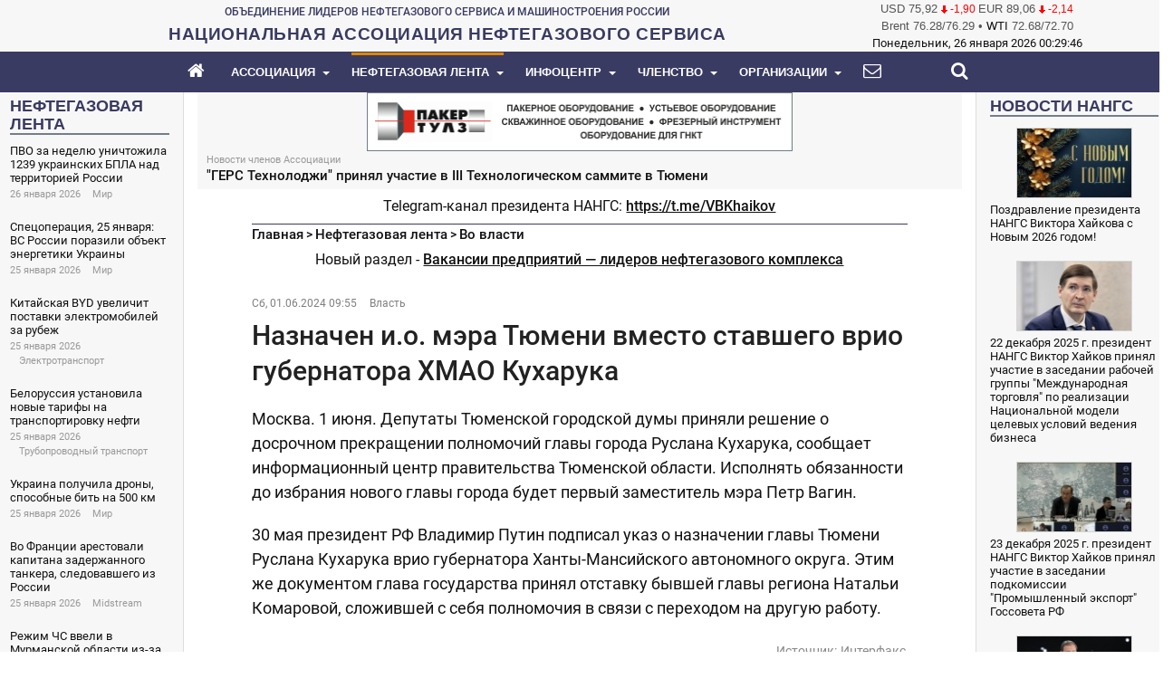

--- FILE ---
content_type: text/css
request_url: https://nangs.org/templates/jsn_newshub/css/custom/custom.min.css?111
body_size: 14824
content:
.nextItemAuto,.nextItemAuto a{color:#4ca7de}div.catItemHeader h4.catItemTitle a,div.tagItemHeader h2.tagItemTitle a,dt.result-title a{font-family:Roboto,Arial,sans-serif;font-size:16px;line-height:20px;font-weight:600}#oBreadcrumbBlock,div.itemLinks{margin-bottom:10px}#lnee_257 .newshead .nopicture .over_head,#lnee_257 .newshead .novideo .over_head,#lnee_258 .newshead .nopicture .over_head,#lnee_258 .newshead .novideo .over_head,#lnee_259 .newshead .nopicture .over_head,#lnee_259 .newshead .novideo .over_head,#lnee_292 .newshead .nopicture .over_head,#lnee_292 .newshead .novideo .over_head,#lnee_293 .newshead .nopicture .over_head,#lnee_293 .newshead .novideo .over_head,#rp-bar div,.fa-ul>li,.lnee.newslist{position:relative}.fa-fw,.fa-li,.nextItemAuto{text-align:center}.lnee .onecatlink.last,.lnee .readalllink.last,.lnee ul.latestnews-items li p.link,hr{margin-top:5px}.lnee .onecatlink.first,.lnee .readalllink.first,hr{margin-bottom:5px}a,body{color:#111}.nextItemAuto a,div.announcement-top a,div.breadcrumbs a,div.herald-subscribe-link a,div.itemFullText a,span.catItemExtraFieldsValue a,span.itemExtraFieldsValue a{text-decoration:underline}#lnee_272.lnee.newslist,.bannergroup,div#column_column-3,div#column_column_50,div#sunfw_section_otopblock{background-color:#f7f7f7}.nextItemAuto,.nlblock_header a,.page-load-status,.readalllink.first a{text-transform:uppercase}.sunfw-homepage .section-main-body,div.itemToolbar,div.tenders-transneft figure{margin-top:0}.nextItemAuto{border-bottom:3px solid #4ca7de;border-top:3px solid #4ca7de;padding-top:10px;padding-bottom:10px;font-size:13px;font-weight:700}div.itemLinks{margin-top:0}#lnee_257 .head_left .newsinfooverhead,#lnee_257 .head_right .newsinfooverhead,#lnee_257 .text_top .newsinfooverhead,#lnee_258 .head_left .newsinfooverhead,#lnee_258 .head_right .newsinfooverhead,#lnee_258 .text_top .newsinfooverhead,#lnee_259 .head_left .newsinfooverhead,#lnee_259 .head_right .newsinfooverhead,#lnee_259 .text_top .newsinfooverhead,#lnee_266 .head_left .newsinfooverhead,#lnee_266 .head_right .newsinfooverhead,#lnee_266 .text_top .newsinfooverhead,#lnee_267 .head_left .newsinfooverhead,#lnee_267 .head_right .newsinfooverhead,#lnee_267 .text_top .newsinfooverhead,#lnee_272 .head_left .newsinfooverhead,#lnee_272 .head_right .newsinfooverhead,#lnee_272 .text_top .newsinfooverhead,#lnee_285 .head_left .newsinfooverhead,#lnee_285 .head_right .newsinfooverhead,#lnee_285 .text_top .newsinfooverhead,#lnee_286 .head_left .newsinfooverhead,#lnee_286 .head_right .newsinfooverhead,#lnee_286 .text_top .newsinfooverhead,#lnee_290 .head_left .newsinfooverhead,#lnee_290 .head_right .newsinfooverhead,#lnee_290 .text_top .newsinfooverhead,#lnee_291 .head_left .newsinfooverhead,#lnee_291 .head_right .newsinfooverhead,#lnee_291 .text_top .newsinfooverhead,#lnee_292 .head_left .newsinfooverhead,#lnee_292 .head_right .newsinfooverhead,#lnee_292 .text_top .newsinfooverhead,#lnee_293 .head_left .newsinfooverhead,#lnee_293 .head_right .newsinfooverhead,#lnee_293 .text_top .newsinfooverhead,#lnee_300 .head_left .newsinfooverhead,#lnee_300 .head_right .newsinfooverhead,#lnee_300 .text_top .newsinfooverhead,#lnee_315 .head_left .newsinfooverhead,#lnee_315 .head_right .newsinfooverhead,#lnee_315 .text_top .newsinfooverhead,#menu_item_menu_main_menu li.item-101 span.menutitle,#menu_item_menu_main_menu li.item-118 span.menutitle,#menu_item_menu_main_menu li.item-410 span.menutitle,#menu_item_menu_main_menu li.item-687 span.menutitle,#menu_item_menu_main_menu li.item-688 span.menutitle,.itemBackToTop,.itemNavigation,.lnee.vertical .catlink.emptyspace,a.subCategoryMore,div.catItemExtraFields h4,div.catItemExtraFields li.aliasAn_source,div.purchase-status,div.short-info,div.tenders-novatek span.hidden-to-block-title{display:none}#rp-bar{width:100%;top:0;right:0;position:fixed}#progress-indicator{height:3px!important;background-color:#4ca7de!important}#rp-bar div{height:100%;float:left;overflow:hidden}#rp-read{background-color:#4ca7de}#rp-unread{background-color:#ff3d00}.jextcurrency .rates .item1{width:40px!important;float:left}div.itemHeader h2.itemTitle{padding-top:20px!important;font-size:30px;line-height:40px}.h2,h2{font-size:15px}dt.result-title a{color:#000;padding-bottom:5px}dd.result-text{font-family:Roboto,Arial,sans-serif;font-size:14px;line-height:18px;color:#000;padding-bottom:15px}div.tagItemView{margin-bottom:4px;padding:4px}div.purchase-container div,div.tagItemBody{padding-top:3px;padding-bottom:3px}div.catItemIntroText,div.purchase-items div{padding-top:0;padding-bottom:0}#lnee_272 span.detail_category a,.og_newsfeed_sw span.detail_category a,.og_newsfeed_sw span.detail_date,div.catItemHeader div.catItemLinks a,div.catItemInfo>.catItemCategory a{color:#999}div.catItemHeader h4.catItemTitle sup,div.latestItemHeader h3.latestItemTitle a{color:#900}div.subCategory{padding:3px}#lnee_272 dl.item_details.after_title,div.catItemExtraFields{padding-top:0!important}div.itemView{margin-bottom:0!important}div.itemFullText h1{font-size:24px;line-height:28px;font-weight:700}div.itemFullText h3{font-size:16px;line-height:20px;font-weight:700}div.catItemExtraFields{margin-top:0!important}div.itemRatingBlock{padding:10px 0}div.itemAttachmentsBlock span{font-size:17px}div.itemAttachmentsBlock ul.itemAttachments li{display:list-item;list-style:none;padding:0 4px;margin:0;text-align:left}div.itemAttachmentsBlock ul.itemAttachments a{font-size:16px;text-decoration:underline}.a-IRR-table td,.views-table td{font-size:11px!important;line-height:15px!important;padding:3px!important}ul.ja-k2filter li{margin-bottom:5px!important}ul.ja-k2filter li label{margin-bottom:1px!important}div.breadcrumbs{font-size:13px;padding-top:8px;padding-bottom:8px;border-top:1px solid #000;border-bottom:1px #000}div.breadcrumbs a{font-weight:600;font-size:13px}div.breadcrumbs span.bcTitle{padding:0 4px 0 0;color:#999}div.breadcrumbs span.bcSeparator{padding:0 4px;font-size:14px}#lnee_257 .newshead .catlink .btn-link,#lnee_258 .newshead .catlink .btn-link,#lnee_259 .newshead .catlink .btn-link,#lnee_266 .newshead .catlink .btn-link,#lnee_285 .newshead .catlink .btn-link,#lnee_286 .newshead .catlink .btn-link,#lnee_291 .newshead .catlink .btn-link,#lnee_292 .newshead .catlink .btn-link,#lnee_293 .newshead .catlink .btn-link,#lnee_315 .newshead .catlink .btn-link,#oFooterBlock{background-color:#fff}@media (min-width:992px){#progress-indicator{top:40px!important;height:3px!important;background-color:#4ca7de!important}}@media (max-width:420px){div.catItemHeader h4.catItemTitle a{font-size:15px;line-height:19px}div.catItemView{margin-bottom:0;padding:0}div.catItemView hr{margin-bottom:3px;margin-top:0}div.breadcrumbs a,div.itemAttachmentsBlock ul.itemAttachments a{font-size:14px}div.catItemExtraFields{font-size:13px}div.itemHeader h2.itemTitle{font-size:22px;line-height:28px;padding-top:10px}div.itemAttachmentsBlock span{font-size:16px}}@media (max-width:360px){div.catItemHeader h4.catItemTitle a{font-size:14px;line-height:18px}div.catItemView{margin-bottom:0;padding:0}div.catItemView hr{margin-bottom:3px;margin-top:0}div.breadcrumbs a{font-size:13px}div.catItemExtraFields{font-size:12px}div.itemHeader h2.itemTitle{font-size:20px;line-height:23px;padding-top:10px}div.itemAttachmentsBlock span{font-size:16px}div.itemAttachmentsBlock ul.itemAttachments a{font-size:14px}}@media (max-width:320px){div.catItemHeader h4.catItemTitle a{font-size:13px;line-height:17px}div.catItemView{margin-bottom:0;padding:0}div.catItemView hr{margin-bottom:0;margin-top:0}div.breadcrumbs a{font-size:12px}div.catItemExtraFields{font-size:11px}div.itemHeader h2.itemTitle{font-size:19px;line-height:22px;padding-top:10px}div.itemAttachmentsBlock span{font-size:15px}div.itemAttachmentsBlock ul.itemAttachments a{font-size:13px}}@font-face{font-family:Roboto;font-style:normal;font-weight:100;font-display:swap;src:url('/assets/fonts/roboto-v29-latin_cyrillic-100.eot');src:local(''),url('/assets/fonts/roboto-v29-latin_cyrillic-100.eot?#iefix') format('embedded-opentype'),url('/assets/fonts/roboto-v29-latin_cyrillic-100.woff2') format('woff2'),url('/assets/fonts/roboto-v29-latin_cyrillic-100.woff') format('woff'),url('/assets/fonts/roboto-v29-latin_cyrillic-100.ttf') format('truetype'),url('/assets/fonts/roboto-v29-latin_cyrillic-100.svg#Roboto') format('svg')}@font-face{font-family:Roboto;font-style:italic;font-weight:100;font-display:swap;src:url('/assets/fonts/roboto-v29-latin_cyrillic-100italic.eot');src:local(''),url('/assets/fonts/roboto-v29-latin_cyrillic-100italic.eot?#iefix') format('embedded-opentype'),url('/assets/fonts/roboto-v29-latin_cyrillic-100italic.woff2') format('woff2'),url('/assets/fonts/roboto-v29-latin_cyrillic-100italic.woff') format('woff'),url('/assets/fonts/roboto-v29-latin_cyrillic-100italic.ttf') format('truetype'),url('/assets/fonts/roboto-v29-latin_cyrillic-100italic.svg#Roboto') format('svg')}@font-face{font-family:Roboto;font-style:italic;font-weight:300;font-display:swap;src:url('/assets/fonts/roboto-v29-latin_cyrillic-300italic.eot');src:local(''),url('/assets/fonts/roboto-v29-latin_cyrillic-300italic.eot?#iefix') format('embedded-opentype'),url('/assets/fonts/roboto-v29-latin_cyrillic-300italic.woff2') format('woff2'),url('/assets/fonts/roboto-v29-latin_cyrillic-300italic.woff') format('woff'),url('/assets/fonts/roboto-v29-latin_cyrillic-300italic.ttf') format('truetype'),url('/assets/fonts/roboto-v29-latin_cyrillic-300italic.svg#Roboto') format('svg')}@font-face{font-family:Roboto;font-style:normal;font-weight:300;font-display:swap;src:url('/assets/fonts/roboto-v29-latin_cyrillic-300.eot');src:local(''),url('/assets/fonts/roboto-v29-latin_cyrillic-300.eot?#iefix') format('embedded-opentype'),url('/assets/fonts/roboto-v29-latin_cyrillic-300.woff2') format('woff2'),url('/assets/fonts/roboto-v29-latin_cyrillic-300.woff') format('woff'),url('/assets/fonts/roboto-v29-latin_cyrillic-300.ttf') format('truetype'),url('/assets/fonts/roboto-v29-latin_cyrillic-300.svg#Roboto') format('svg')}@font-face{font-family:Roboto;font-style:normal;font-weight:400;font-display:swap;src:url('/assets/fonts/roboto-v29-latin_cyrillic-regular.eot');src:local(''),url('/assets/fonts/roboto-v29-latin_cyrillic-regular.eot?#iefix') format('embedded-opentype'),url('/assets/fonts/roboto-v29-latin_cyrillic-regular.woff2') format('woff2'),url('/assets/fonts/roboto-v29-latin_cyrillic-regular.woff') format('woff'),url('/assets/fonts/roboto-v29-latin_cyrillic-regular.ttf') format('truetype'),url('/assets/fonts/roboto-v29-latin_cyrillic-regular.svg#Roboto') format('svg')}@font-face{font-family:Roboto;font-style:italic;font-weight:400;font-display:swap;src:url('/assets/fonts/roboto-v29-latin_cyrillic-italic.eot');src:local(''),url('/assets/fonts/roboto-v29-latin_cyrillic-italic.eot?#iefix') format('embedded-opentype'),url('/assets/fonts/roboto-v29-latin_cyrillic-italic.woff2') format('woff2'),url('/assets/fonts/roboto-v29-latin_cyrillic-italic.woff') format('woff'),url('/assets/fonts/roboto-v29-latin_cyrillic-italic.ttf') format('truetype'),url('/assets/fonts/roboto-v29-latin_cyrillic-italic.svg#Roboto') format('svg')}@font-face{font-family:Roboto;font-style:normal;font-weight:500;font-display:swap;src:url('/assets/fonts/roboto-v29-latin_cyrillic-500.eot');src:local(''),url('/assets/fonts/roboto-v29-latin_cyrillic-500.eot?#iefix') format('embedded-opentype'),url('/assets/fonts/roboto-v29-latin_cyrillic-500.woff2') format('woff2'),url('/assets/fonts/roboto-v29-latin_cyrillic-500.woff') format('woff'),url('/assets/fonts/roboto-v29-latin_cyrillic-500.ttf') format('truetype'),url('/assets/fonts/roboto-v29-latin_cyrillic-500.svg#Roboto') format('svg')}@font-face{font-family:Roboto;font-style:italic;font-weight:500;font-display:swap;src:url('/assets/fonts/roboto-v29-latin_cyrillic-500italic.eot');src:local(''),url('/assets/fonts/roboto-v29-latin_cyrillic-500italic.eot?#iefix') format('embedded-opentype'),url('/assets/fonts/roboto-v29-latin_cyrillic-500italic.woff2') format('woff2'),url('/assets/fonts/roboto-v29-latin_cyrillic-500italic.woff') format('woff'),url('/assets/fonts/roboto-v29-latin_cyrillic-500italic.ttf') format('truetype'),url('/assets/fonts/roboto-v29-latin_cyrillic-500italic.svg#Roboto') format('svg')}@font-face{font-family:Roboto;font-style:normal;font-weight:700;font-display:swap;src:url('/assets/fonts/roboto-v29-latin_cyrillic-700.eot');src:local(''),url('/assets/fonts/roboto-v29-latin_cyrillic-700.eot?#iefix') format('embedded-opentype'),url('/assets/fonts/roboto-v29-latin_cyrillic-700.woff2') format('woff2'),url('/assets/fonts/roboto-v29-latin_cyrillic-700.woff') format('woff'),url('/assets/fonts/roboto-v29-latin_cyrillic-700.ttf') format('truetype'),url('/assets/fonts/roboto-v29-latin_cyrillic-700.svg#Roboto') format('svg')}@font-face{font-family:Roboto;font-style:italic;font-weight:700;font-display:swap;src:url('/assets/fonts/roboto-v29-latin_cyrillic-700italic.eot');src:local(''),url('/assets/fonts/roboto-v29-latin_cyrillic-700italic.eot?#iefix') format('embedded-opentype'),url('/assets/fonts/roboto-v29-latin_cyrillic-700italic.woff2') format('woff2'),url('/assets/fonts/roboto-v29-latin_cyrillic-700italic.woff') format('woff'),url('/assets/fonts/roboto-v29-latin_cyrillic-700italic.ttf') format('truetype'),url('/assets/fonts/roboto-v29-latin_cyrillic-700italic.svg#Roboto') format('svg')}@font-face{font-family:Roboto;font-style:normal;font-weight:900;font-display:swap;src:url('/assets/fonts/roboto-v29-latin_cyrillic-900.eot');src:local(''),url('/assets/fonts/roboto-v29-latin_cyrillic-900.eot?#iefix') format('embedded-opentype'),url('/assets/fonts/roboto-v29-latin_cyrillic-900.woff2') format('woff2'),url('/assets/fonts/roboto-v29-latin_cyrillic-900.woff') format('woff'),url('/assets/fonts/roboto-v29-latin_cyrillic-900.ttf') format('truetype'),url('/assets/fonts/roboto-v29-latin_cyrillic-900.svg#Roboto') format('svg')}@font-face{font-family:Roboto;font-style:italic;font-weight:900;font-display:swap;src:url('/assets/fonts/roboto-v29-latin_cyrillic-900italic.eot');src:local(''),url('/assets/fonts/roboto-v29-latin_cyrillic-900italic.eot?#iefix') format('embedded-opentype'),url('/assets/fonts/roboto-v29-latin_cyrillic-900italic.woff2') format('woff2'),url('/assets/fonts/roboto-v29-latin_cyrillic-900italic.woff') format('woff'),url('/assets/fonts/roboto-v29-latin_cyrillic-900italic.ttf') format('truetype'),url('/assets/fonts/roboto-v29-latin_cyrillic-900italic.svg#Roboto') format('svg')}@font-face{font-family:FontAwesome;font-display:swap;src:url('/assets/fonts/fa/4.7.0/fa-custom.eot?1');src:url('/assets/fonts/fa/4.7.0/fa-custom.woff2?1') format('woff2'),url('/assets/fonts/fa/4.7.0/fa-custom.eot?#iefix') format('embedded-opentype'),url('/assets/fonts/4.7.0/fa-custom.woff?1') format('woff');font-style:normal}.fa{display:inline-block;font:14px/1 FontAwesome;font-size:inherit;text-rendering:auto;-webkit-font-smoothing:antialiased;-moz-osx-font-smoothing:grayscale}.fa-lg{font-size:1.33333333em;line-height:.75em;vertical-align:-15%}.fa-2x,.fa-stack-2x{font-size:2em}.fa-3x{font-size:3em}.fa-4x{font-size:4em}.fa-5x{font-size:5em}.fa-fw{width:1.28571429em}.fa-ul{pading-left:0;margin-left:2.14285714em;list-style-type:none}.fa-li{position:absolute;left:-2.14285714em;width:2.14285714em;top:.14285714em}.fa-li.fa-lg{left:-1.85714286em}.fa-border{padding:.2em .25em .15em;border:.08em solid #eee;border-radius:.1em}#lnee_257.horizontal ul.latestnews-items li.full,#lnee_258.horizontal ul.latestnews-items li.full,#lnee_259.horizontal ul.latestnews-items li.full,#lnee_266.horizontal ul.latestnews-items li.full,#lnee_267.horizontal ul.latestnews-items li.full,#lnee_272.horizontal ul.latestnews-items li.full,#lnee_285.horizontal ul.latestnews-items li.full,#lnee_286.horizontal ul.latestnews-items li.full,#lnee_290.horizontal ul.latestnews-items li.full,#lnee_291.horizontal ul.latestnews-items li.full,#lnee_292.horizontal ul.latestnews-items li.full,#lnee_293.horizontal ul.latestnews-items li.full,#lnee_300.horizontal ul.latestnews-items li.full,#lnee_315.horizontal ul.latestnews-items li.full,.fa-pull-left,.jextcurrency .forex div,.pull-left{float:left}.fa-pull-right,.helper_right,.pull-right,.sunfw-menu-head .navbar-header button.navbar-toggle{float:right}.fa.fa-pull-left,.fa.pull-left{margin-right:.3em}.fa.fa-pull-right,.fa.pull-right{margin-left:.3em}.fa-spin{-webkit-animation:2s linear infinite fa-spin;animation:2s linear infinite fa-spin}.fa-pulse{-webkit-animation:1s steps(8) infinite fa-spin;animation:1s steps(8) infinite fa-spin}@-webkit-keyframes fa-spin{0%{-webkit-transform:rotate(0);transform:rotate(0)}100%{-webkit-transform:rotate(359deg);transform:rotate(359deg)}}@keyframes fa-spin{0%{-webkit-transform:rotate(0);transform:rotate(0)}100%{-webkit-transform:rotate(359deg);transform:rotate(359deg)}}.fa-rotate-90{-webkit-transform:rotate(90deg);-ms-transform:rotate(90deg);transform:rotate(90deg)}.fa-rotate-180{-webkit-transform:rotate(180deg);-ms-transform:rotate(180deg);transform:rotate(180deg)}.fa-rotate-270{-webkit-transform:rotate(270deg);-ms-transform:rotate(270deg);transform:rotate(270deg)}.fa-flip-horizontal{-webkit-transform:scale(-1,1);-ms-transform:scale(-1,1);transform:scale(-1,1)}.fa-flip-vertical{-webkit-transform:scale(1,-1);-ms-transform:scale(1,-1);transform:scale(1,-1)}:root .fa-flip-horizontal,:root .fa-flip-vertical,:root .fa-rotate-180,:root .fa-rotate-270,:root .fa-rotate-90{filter:none}.fa-stack{position:relative;display:inline-block;width:2em;height:2em;line-height:2em;vertical-align:middle}.fa-stack-1x,.fa-stack-2x{position:absolute;left:0;width:100%;text-align:center}.fa-stack-1x{line-height:inherit}.fa-inverse{color:#fff}.fa-glass:before{content:"\f000"}.fa-music:before{content:"\f001"}.fa-search:before{content:"\f002"}.fa-envelope-o:before{content:"\f003"}.fa-heart:before{content:"\f004"}.fa-star:before{content:"\f005"}.fa-star-o:before{content:"\f006"}.fa-user:before{content:"\f007"}.fa-film:before{content:"\f008"}.fa-th-large:before{content:"\f009"}.fa-th:before{content:"\f00a"}.fa-th-list:before{content:"\f00b"}.fa-check:before{content:"\f00c"}.fa-close:before,.fa-remove:before,.fa-times:before{content:"\f00d"}.fa-search-plus:before{content:"\f00e"}.fa-search-minus:before{content:"\f010"}.fa-power-off:before{content:"\f011"}.fa-signal:before{content:"\f012"}.fa-cog:before,.fa-gear:before{content:"\f013"}.fa-trash-o:before{content:"\f014"}.fa-home:before{content:"\f015"}.fa-file-o:before{content:"\f016"}.fa-clock-o:before{content:"\f017"}.fa-road:before{content:"\f018"}.fa-download:before{content:"\f019"}.fa-arrow-circle-o-down:before{content:"\f01a"}.fa-arrow-circle-o-up:before{content:"\f01b"}.fa-inbox:before{content:"\f01c"}.fa-play-circle-o:before{content:"\f01d"}.fa-repeat:before,.fa-rotate-right:before{content:"\f01e"}.fa-refresh:before{content:"\f021"}.fa-list-alt:before{content:"\f022"}.fa-lock:before{content:"\f023"}.fa-flag:before{content:"\f024"}.fa-headphones:before{content:"\f025"}.fa-volume-off:before{content:"\f026"}.fa-volume-down:before{content:"\f027"}.fa-volume-up:before{content:"\f028"}.fa-qrcode:before{content:"\f029"}.fa-barcode:before{content:"\f02a"}.fa-tag:before{content:"\f02b"}.fa-tags:before{content:"\f02c"}.fa-book:before{content:"\f02d"}.fa-bookmark:before{content:"\f02e"}.fa-print:before{content:"\f02f"}.fa-camera:before{content:"\f030"}.fa-font:before{content:"\f031"}.fa-bold:before{content:"\f032"}.fa-italic:before{content:"\f033"}.fa-text-height:before{content:"\f034"}.fa-text-width:before{content:"\f035"}.fa-align-left:before{content:"\f036"}.fa-align-center:before{content:"\f037"}.fa-align-right:before{content:"\f038"}.fa-align-justify:before{content:"\f039"}.fa-list:before{content:"\f03a"}.fa-dedent:before,.fa-outdent:before{content:"\f03b"}.fa-indent:before{content:"\f03c"}.fa-video-camera:before{content:"\f03d"}.fa-image:before,.fa-photo:before,.fa-picture-o:before{content:"\f03e"}.fa-pencil:before{content:"\f040"}.fa-map-marker:before{content:"\f041"}.fa-adjust:before{content:"\f042"}.fa-tint:before{content:"\f043"}.fa-edit:before,.fa-pencil-square-o:before{content:"\f044"}.fa-share-square-o:before{content:"\f045"}.fa-check-square-o:before{content:"\f046"}.fa-arrows:before{content:"\f047"}.fa-step-backward:before{content:"\f048"}.fa-fast-backward:before{content:"\f049"}.fa-backward:before{content:"\f04a"}.fa-play:before{content:"\f04b"}.fa-pause:before{content:"\f04c"}.fa-stop:before{content:"\f04d"}.fa-forward:before{content:"\f04e"}.fa-fast-forward:before{content:"\f050"}.fa-step-forward:before{content:"\f051"}.fa-eject:before{content:"\f052"}.fa-chevron-left:before{content:"\f053"}.fa-chevron-right:before{content:"\f054"}.fa-plus-circle:before{content:"\f055"}.fa-minus-circle:before{content:"\f056"}.fa-times-circle:before{content:"\f057"}.fa-check-circle:before{content:"\f058"}.fa-question-circle:before{content:"\f059"}.fa-info-circle:before{content:"\f05a"}.fa-crosshairs:before{content:"\f05b"}.fa-times-circle-o:before{content:"\f05c"}.fa-check-circle-o:before{content:"\f05d"}.fa-ban:before{content:"\f05e"}.fa-arrow-left:before{content:"\f060"}.fa-arrow-right:before{content:"\f061"}.fa-arrow-up:before{content:"\f062"}.fa-arrow-down:before{content:"\f063"}.fa-mail-forward:before,.fa-share:before{content:"\f064"}.fa-expand:before{content:"\f065"}.fa-compress:before{content:"\f066"}.fa-plus:before{content:"\f067"}.fa-minus:before{content:"\f068"}.fa-asterisk:before{content:"\f069"}.fa-exclamation-circle:before{content:"\f06a"}.fa-gift:before{content:"\f06b"}.fa-leaf:before{content:"\f06c"}.fa-fire:before{content:"\f06d"}.fa-eye:before{content:"\f06e"}.fa-eye-slash:before{content:"\f070"}.fa-exclamation-triangle:before,.fa-warning:before{content:"\f071"}.fa-plane:before{content:"\f072"}.fa-calendar:before{content:"\f073"}.fa-random:before{content:"\f074"}.fa-comment:before{content:"\f075"}.fa-magnet:before{content:"\f076"}.fa-chevron-up:before{content:"\f077"}.fa-chevron-down:before{content:"\f078"}.fa-retweet:before{content:"\f079"}.fa-shopping-cart:before{content:"\f07a"}.fa-folder:before{content:"\f07b"}.fa-folder-open:before{content:"\f07c"}.fa-arrows-v:before{content:"\f07d"}.fa-arrows-h:before{content:"\f07e"}.fa-bar-chart-o:before,.fa-bar-chart:before{content:"\f080"}.fa-twitter-square:before{content:"\f081"}.fa-facebook-square:before{content:"\f082"}.fa-camera-retro:before{content:"\f083"}.fa-key:before{content:"\f084"}.fa-cogs:before,.fa-gears:before{content:"\f085"}.fa-comments:before{content:"\f086"}.fa-thumbs-o-up:before{content:"\f087"}.fa-thumbs-o-down:before{content:"\f088"}.fa-star-half:before{content:"\f089"}.fa-heart-o:before{content:"\f08a"}.fa-sign-out:before{content:"\f08b"}.fa-linkedin-square:before{content:"\f08c"}.fa-thumb-tack:before{content:"\f08d"}.fa-external-link:before{content:"\f08e"}.fa-sign-in:before{content:"\f090"}.fa-trophy:before{content:"\f091"}.fa-github-square:before{content:"\f092"}.fa-upload:before{content:"\f093"}.fa-lemon-o:before{content:"\f094"}.fa-phone:before{content:"\f095"}.fa-square-o:before{content:"\f096"}.fa-bookmark-o:before{content:"\f097"}.fa-phone-square:before{content:"\f098"}.fa-twitter:before{content:"\f099"}.fa-facebook-f:before,.fa-facebook:before{content:"\f09a"}.fa-github:before{content:"\f09b"}.fa-unlock:before{content:"\f09c"}.fa-credit-card:before{content:"\f09d"}.fa-feed:before,.fa-rss:before{content:"\f09e"}.fa-hdd-o:before{content:"\f0a0"}.fa-bullhorn:before{content:"\f0a1"}.fa-bell:before{content:"\f0f3"}.fa-certificate:before{content:"\f0a3"}.fa-hand-o-right:before{content:"\f0a4"}.fa-hand-o-left:before{content:"\f0a5"}.fa-hand-o-up:before{content:"\f0a6"}.fa-hand-o-down:before{content:"\f0a7"}.fa-arrow-circle-left:before{content:"\f0a8"}.fa-arrow-circle-right:before{content:"\f0a9"}.fa-arrow-circle-up:before{content:"\f0aa"}.fa-arrow-circle-down:before{content:"\f0ab"}.fa-globe:before{content:"\f0ac"}.fa-wrench:before{content:"\f0ad"}.fa-tasks:before{content:"\f0ae"}.fa-filter:before{content:"\f0b0"}.fa-briefcase:before{content:"\f0b1"}.fa-arrows-alt:before{content:"\f0b2"}.fa-group:before,.fa-users:before{content:"\f0c0"}.fa-chain:before,.fa-link:before{content:"\f0c1"}.fa-cloud:before{content:"\f0c2"}.fa-flask:before{content:"\f0c3"}.fa-cut:before,.fa-scissors:before{content:"\f0c4"}.fa-copy:before,.fa-files-o:before{content:"\f0c5"}.fa-paperclip:before{content:"\f0c6"}.fa-floppy-o:before,.fa-save:before{content:"\f0c7"}.fa-square:before{content:"\f0c8"}.fa-bars:before,.fa-navicon:before,.fa-reorder:before{content:"\f0c9"}.fa-list-ul:before{content:"\f0ca"}.fa-list-ol:before{content:"\f0cb"}.fa-strikethrough:before{content:"\f0cc"}.fa-underline:before{content:"\f0cd"}.fa-table:before{content:"\f0ce"}.fa-magic:before{content:"\f0d0"}.fa-truck:before{content:"\f0d1"}.fa-pinterest:before{content:"\f0d2"}.fa-pinterest-square:before{content:"\f0d3"}.fa-google-plus-square:before{content:"\f0d4"}.fa-google-plus:before{content:"\f0d5"}.fa-money:before{content:"\f0d6"}.fa-caret-down:before{content:"\f0d7"}.fa-caret-up:before{content:"\f0d8"}.fa-caret-left:before{content:"\f0d9"}.fa-caret-right:before{content:"\f0da"}.fa-columns:before{content:"\f0db"}.fa-sort:before,.fa-unsorted:before{content:"\f0dc"}.fa-sort-desc:before,.fa-sort-down:before{content:"\f0dd"}.fa-sort-asc:before,.fa-sort-up:before{content:"\f0de"}.fa-envelope:before{content:"\f0e0"}.fa-linkedin:before{content:"\f0e1"}.fa-rotate-left:before,.fa-undo:before{content:"\f0e2"}.fa-gavel:before,.fa-legal:before{content:"\f0e3"}.fa-dashboard:before,.fa-tachometer:before{content:"\f0e4"}.fa-comment-o:before{content:"\f0e5"}.fa-comments-o:before{content:"\f0e6"}.fa-bolt:before,.fa-flash:before{content:"\f0e7"}.fa-sitemap:before{content:"\f0e8"}.fa-umbrella:before{content:"\f0e9"}.fa-clipboard:before,.fa-paste:before{content:"\f0ea"}.fa-lightbulb-o:before{content:"\f0eb"}.fa-exchange:before{content:"\f0ec"}.fa-cloud-download:before{content:"\f0ed"}.fa-cloud-upload:before{content:"\f0ee"}.fa-user-md:before{content:"\f0f0"}.fa-stethoscope:before{content:"\f0f1"}.fa-suitcase:before{content:"\f0f2"}.fa-bell-o:before{content:"\f0a2"}.fa-coffee:before{content:"\f0f4"}.fa-cutlery:before{content:"\f0f5"}.fa-file-text-o:before{content:"\f0f6"}.fa-building-o:before{content:"\f0f7"}.fa-hospital-o:before{content:"\f0f8"}.fa-ambulance:before{content:"\f0f9"}.fa-medkit:before{content:"\f0fa"}.fa-fighter-jet:before{content:"\f0fb"}.fa-beer:before{content:"\f0fc"}.fa-h-square:before{content:"\f0fd"}.fa-plus-square:before{content:"\f0fe"}.fa-angle-double-left:before{content:"\f100"}.fa-angle-double-right:before{content:"\f101"}.fa-angle-double-up:before{content:"\f102"}.fa-angle-double-down:before{content:"\f103"}.fa-angle-left:before{content:"\f104"}.fa-angle-right:before{content:"\f105"}.fa-angle-up:before{content:"\f106"}.fa-angle-down:before{content:"\f107"}.fa-desktop:before{content:"\f108"}.fa-laptop:before{content:"\f109"}.fa-tablet:before{content:"\f10a"}.fa-mobile-phone:before,.fa-mobile:before{content:"\f10b"}.fa-circle-o:before{content:"\f10c"}.fa-quote-left:before{content:"\f10d"}.fa-quote-right:before{content:"\f10e"}.fa-spinner:before{content:"\f110"}.fa-circle:before{content:"\f111"}.fa-mail-reply:before,.fa-reply:before{content:"\f112"}.fa-github-alt:before{content:"\f113"}.fa-folder-o:before{content:"\f114"}.fa-folder-open-o:before{content:"\f115"}.fa-smile-o:before{content:"\f118"}.fa-frown-o:before{content:"\f119"}.fa-meh-o:before{content:"\f11a"}.fa-gamepad:before{content:"\f11b"}.fa-keyboard-o:before{content:"\f11c"}.fa-flag-o:before{content:"\f11d"}.fa-flag-checkered:before{content:"\f11e"}.fa-terminal:before{content:"\f120"}.fa-code:before{content:"\f121"}.fa-mail-reply-all:before,.fa-reply-all:before{content:"\f122"}.fa-star-half-empty:before,.fa-star-half-full:before,.fa-star-half-o:before{content:"\f123"}.fa-location-arrow:before{content:"\f124"}.fa-crop:before{content:"\f125"}.fa-code-fork:before{content:"\f126"}.fa-chain-broken:before,.fa-unlink:before{content:"\f127"}.fa-question:before{content:"\f128"}.fa-info:before{content:"\f129"}.fa-exclamation:before{content:"\f12a"}.fa-superscript:before{content:"\f12b"}.fa-subscript:before{content:"\f12c"}.fa-eraser:before{content:"\f12d"}.fa-puzzle-piece:before{content:"\f12e"}.fa-microphone:before{content:"\f130"}.fa-microphone-slash:before{content:"\f131"}.fa-shield:before{content:"\f132"}.fa-calendar-o:before{content:"\f133"}.fa-fire-extinguisher:before{content:"\f134"}.fa-rocket:before{content:"\f135"}.fa-maxcdn:before{content:"\f136"}.fa-chevron-circle-left:before{content:"\f137"}.fa-chevron-circle-right:before{content:"\f138"}.fa-chevron-circle-up:before{content:"\f139"}.fa-chevron-circle-down:before{content:"\f13a"}.fa-html5:before{content:"\f13b"}.fa-css3:before{content:"\f13c"}.fa-anchor:before{content:"\f13d"}.fa-unlock-alt:before{content:"\f13e"}.fa-bullseye:before{content:"\f140"}.fa-ellipsis-h:before{content:"\f141"}.fa-ellipsis-v:before{content:"\f142"}.fa-rss-square:before{content:"\f143"}.fa-play-circle:before{content:"\f144"}.fa-ticket:before{content:"\f145"}.fa-minus-square:before{content:"\f146"}.fa-minus-square-o:before{content:"\f147"}.fa-level-up:before{content:"\f148"}.fa-level-down:before{content:"\f149"}.fa-check-square:before{content:"\f14a"}.fa-pencil-square:before{content:"\f14b"}.fa-external-link-square:before{content:"\f14c"}.fa-share-square:before{content:"\f14d"}.fa-compass:before{content:"\f14e"}.fa-caret-square-o-down:before,.fa-toggle-down:before{content:"\f150"}.fa-caret-square-o-up:before,.fa-toggle-up:before{content:"\f151"}.fa-caret-square-o-right:before,.fa-toggle-right:before{content:"\f152"}.fa-eur:before,.fa-euro:before{content:"\f153"}.fa-gbp:before{content:"\f154"}.fa-dollar:before,.fa-usd:before{content:"\f155"}.fa-inr:before,.fa-rupee:before{content:"\f156"}.fa-cny:before,.fa-jpy:before,.fa-rmb:before,.fa-yen:before{content:"\f157"}.fa-rouble:before,.fa-rub:before,.fa-ruble:before{content:"\f158"}.fa-krw:before,.fa-won:before{content:"\f159"}.fa-bitcoin:before,.fa-btc:before{content:"\f15a"}.fa-file:before{content:"\f15b"}.fa-file-text:before{content:"\f15c"}.fa-sort-alpha-asc:before{content:"\f15d"}.fa-sort-alpha-desc:before{content:"\f15e"}.fa-sort-amount-asc:before{content:"\f160"}.fa-sort-amount-desc:before{content:"\f161"}.fa-sort-numeric-asc:before{content:"\f162"}.fa-sort-numeric-desc:before{content:"\f163"}.fa-thumbs-up:before{content:"\f164"}.fa-thumbs-down:before{content:"\f165"}.fa-youtube-square:before{content:"\f166"}.fa-youtube:before{content:"\f167"}.fa-xing:before{content:"\f168"}.fa-xing-square:before{content:"\f169"}.fa-youtube-play:before{content:"\f16a"}.fa-dropbox:before{content:"\f16b"}.fa-stack-overflow:before{content:"\f16c"}.fa-instagram:before{content:"\f16d"}.fa-flickr:before{content:"\f16e"}.fa-adn:before{content:"\f170"}.fa-bitbucket:before{content:"\f171"}.fa-bitbucket-square:before{content:"\f172"}.fa-tumblr:before{content:"\f173"}.fa-tumblr-square:before{content:"\f174"}.fa-long-arrow-down:before{content:"\f175"}.fa-long-arrow-up:before{content:"\f176"}.fa-long-arrow-left:before{content:"\f177"}.fa-long-arrow-right:before{content:"\f178"}.fa-apple:before{content:"\f179"}.fa-windows:before{content:"\f17a"}.fa-android:before{content:"\f17b"}.fa-linux:before{content:"\f17c"}.fa-dribbble:before{content:"\f17d"}.fa-skype:before{content:"\f17e"}.fa-foursquare:before{content:"\f180"}.fa-trello:before{content:"\f181"}.fa-female:before{content:"\f182"}.fa-male:before{content:"\f183"}.fa-gittip:before,.fa-gratipay:before{content:"\f184"}.fa-sun-o:before{content:"\f185"}.fa-moon-o:before{content:"\f186"}.fa-archive:before{content:"\f187"}.fa-bug:before{content:"\f188"}.fa-vk:before{content:"\f189"}.fa-weibo:before{content:"\f18a"}.fa-renren:before{content:"\f18b"}.fa-pagelines:before{content:"\f18c"}.fa-stack-exchange:before{content:"\f18d"}.fa-arrow-circle-o-right:before{content:"\f18e"}.fa-arrow-circle-o-left:before{content:"\f190"}.fa-caret-square-o-left:before,.fa-toggle-left:before{content:"\f191"}.fa-dot-circle-o:before{content:"\f192"}.fa-wheelchair:before{content:"\f193"}.fa-vimeo-square:before{content:"\f194"}.fa-try:before,.fa-turkish-lira:before{content:"\f195"}.fa-plus-square-o:before{content:"\f196"}.fa-space-shuttle:before{content:"\f197"}.fa-slack:before{content:"\f198"}.fa-envelope-square:before{content:"\f199"}.fa-wordpress:before{content:"\f19a"}.fa-openid:before{content:"\f19b"}.fa-bank:before,.fa-institution:before,.fa-university:before{content:"\f19c"}.fa-graduation-cap:before,.fa-mortar-board:before{content:"\f19d"}.fa-yahoo:before{content:"\f19e"}.fa-google:before{content:"\f1a0"}.fa-reddit:before{content:"\f1a1"}.fa-reddit-square:before{content:"\f1a2"}.fa-stumbleupon-circle:before{content:"\f1a3"}.fa-stumbleupon:before{content:"\f1a4"}.fa-delicious:before{content:"\f1a5"}.fa-digg:before{content:"\f1a6"}.fa-pied-piper-pp:before{content:"\f1a7"}.fa-pied-piper-alt:before{content:"\f1a8"}.fa-drupal:before{content:"\f1a9"}.fa-joomla:before{content:"\f1aa"}.fa-language:before{content:"\f1ab"}.fa-fax:before{content:"\f1ac"}.fa-building:before{content:"\f1ad"}.fa-child:before{content:"\f1ae"}.fa-paw:before{content:"\f1b0"}.fa-spoon:before{content:"\f1b1"}.fa-cube:before{content:"\f1b2"}.fa-cubes:before{content:"\f1b3"}.fa-behance:before{content:"\f1b4"}.fa-behance-square:before{content:"\f1b5"}.fa-steam:before{content:"\f1b6"}.fa-steam-square:before{content:"\f1b7"}.fa-recycle:before{content:"\f1b8"}.fa-automobile:before,.fa-car:before{content:"\f1b9"}.fa-cab:before,.fa-taxi:before{content:"\f1ba"}.fa-tree:before{content:"\f1bb"}.fa-spotify:before{content:"\f1bc"}.fa-deviantart:before{content:"\f1bd"}.fa-soundcloud:before{content:"\f1be"}.fa-database:before{content:"\f1c0"}.fa-file-pdf-o:before{content:"\f1c1"}.fa-file-word-o:before{content:"\f1c2"}.fa-file-excel-o:before{content:"\f1c3"}.fa-file-powerpoint-o:before{content:"\f1c4"}.fa-file-image-o:before,.fa-file-photo-o:before,.fa-file-picture-o:before{content:"\f1c5"}.fa-file-archive-o:before,.fa-file-zip-o:before{content:"\f1c6"}.fa-file-audio-o:before,.fa-file-sound-o:before{content:"\f1c7"}.fa-file-movie-o:before,.fa-file-video-o:before{content:"\f1c8"}.fa-file-code-o:before{content:"\f1c9"}.fa-vine:before{content:"\f1ca"}.fa-codepen:before{content:"\f1cb"}.fa-jsfiddle:before{content:"\f1cc"}.fa-life-bouy:before,.fa-life-buoy:before,.fa-life-ring:before,.fa-life-saver:before,.fa-support:before{content:"\f1cd"}.fa-circle-o-notch:before{content:"\f1ce"}.fa-ra:before,.fa-rebel:before,.fa-resistance:before{content:"\f1d0"}.fa-empire:before,.fa-ge:before{content:"\f1d1"}.fa-git-square:before{content:"\f1d2"}.fa-git:before{content:"\f1d3"}.fa-hacker-news:before,.fa-y-combinator-square:before,.fa-yc-square:before{content:"\f1d4"}.fa-tencent-weibo:before{content:"\f1d5"}.fa-qq:before{content:"\f1d6"}.fa-wechat:before,.fa-weixin:before{content:"\f1d7"}.fa-paper-plane:before,.fa-send:before{content:"\f1d8"}.fa-paper-plane-o:before,.fa-send-o:before{content:"\f1d9"}.fa-history:before{content:"\f1da"}.fa-circle-thin:before{content:"\f1db"}.fa-header:before{content:"\f1dc"}.fa-paragraph:before{content:"\f1dd"}.fa-sliders:before{content:"\f1de"}.fa-share-alt:before{content:"\f1e0"}.fa-share-alt-square:before{content:"\f1e1"}.fa-bomb:before{content:"\f1e2"}.fa-futbol-o:before,.fa-soccer-ball-o:before{content:"\f1e3"}.fa-tty:before{content:"\f1e4"}.fa-binoculars:before{content:"\f1e5"}.fa-plug:before{content:"\f1e6"}.fa-slideshare:before{content:"\f1e7"}.fa-twitch:before{content:"\f1e8"}.fa-yelp:before{content:"\f1e9"}.fa-newspaper-o:before{content:"\f1ea"}.fa-wifi:before{content:"\f1eb"}.fa-calculator:before{content:"\f1ec"}.fa-paypal:before{content:"\f1ed"}.fa-google-wallet:before{content:"\f1ee"}.fa-cc-visa:before{content:"\f1f0"}.fa-cc-mastercard:before{content:"\f1f1"}.fa-cc-discover:before{content:"\f1f2"}.fa-cc-amex:before{content:"\f1f3"}.fa-cc-paypal:before{content:"\f1f4"}.fa-cc-stripe:before{content:"\f1f5"}.fa-bell-slash:before{content:"\f1f6"}.fa-bell-slash-o:before{content:"\f1f7"}.fa-trash:before{content:"\f1f8"}.fa-copyright:before{content:"\f1f9"}.fa-at:before{content:"\f1fa"}.fa-eyedropper:before{content:"\f1fb"}.fa-paint-brush:before{content:"\f1fc"}.fa-birthday-cake:before{content:"\f1fd"}.fa-area-chart:before{content:"\f1fe"}.fa-pie-chart:before{content:"\f200"}.fa-line-chart:before{content:"\f201"}.fa-lastfm:before{content:"\f202"}.fa-lastfm-square:before{content:"\f203"}.fa-toggle-off:before{content:"\f204"}.fa-toggle-on:before{content:"\f205"}.fa-bicycle:before{content:"\f206"}.fa-bus:before{content:"\f207"}.fa-ioxhost:before{content:"\f208"}.fa-angellist:before{content:"\f209"}.fa-cc:before{content:"\f20a"}.fa-ils:before,.fa-shekel:before,.fa-sheqel:before{content:"\f20b"}.fa-meanpath:before{content:"\f20c"}.fa-buysellads:before{content:"\f20d"}.fa-connectdevelop:before{content:"\f20e"}.fa-dashcube:before{content:"\f210"}.fa-forumbee:before{content:"\f211"}.fa-leanpub:before{content:"\f212"}.fa-sellsy:before{content:"\f213"}.fa-shirtsinbulk:before{content:"\f214"}.fa-simplybuilt:before{content:"\f215"}.fa-skyatlas:before{content:"\f216"}.fa-cart-plus:before{content:"\f217"}.fa-cart-arrow-down:before{content:"\f218"}.fa-diamond:before{content:"\f219"}.fa-ship:before{content:"\f21a"}.fa-user-secret:before{content:"\f21b"}.fa-motorcycle:before{content:"\f21c"}.fa-street-view:before{content:"\f21d"}.fa-heartbeat:before{content:"\f21e"}.fa-venus:before{content:"\f221"}.fa-mars:before{content:"\f222"}.fa-mercury:before{content:"\f223"}.fa-intersex:before,.fa-transgender:before{content:"\f224"}.fa-transgender-alt:before{content:"\f225"}.fa-venus-double:before{content:"\f226"}.fa-mars-double:before{content:"\f227"}.fa-venus-mars:before{content:"\f228"}.fa-mars-stroke:before{content:"\f229"}.fa-mars-stroke-v:before{content:"\f22a"}.fa-mars-stroke-h:before{content:"\f22b"}.fa-neuter:before{content:"\f22c"}.fa-genderless:before{content:"\f22d"}.fa-facebook-official:before{content:"\f230"}.fa-pinterest-p:before{content:"\f231"}.fa-whatsapp:before{content:"\f232"}.fa-server:before{content:"\f233"}.fa-user-plus:before{content:"\f234"}.fa-user-times:before{content:"\f235"}.fa-bed:before,.fa-hotel:before{content:"\f236"}.fa-viacoin:before{content:"\f237"}.fa-train:before{content:"\f238"}.fa-subway:before{content:"\f239"}.fa-medium:before{content:"\f23a"}.fa-y-combinator:before,.fa-yc:before{content:"\f23b"}.fa-optin-monster:before{content:"\f23c"}.fa-opencart:before{content:"\f23d"}.fa-expeditedssl:before{content:"\f23e"}.fa-battery-4:before,.fa-battery-full:before,.fa-battery:before{content:"\f240"}.fa-battery-3:before,.fa-battery-three-quarters:before{content:"\f241"}.fa-battery-2:before,.fa-battery-half:before{content:"\f242"}.fa-battery-1:before,.fa-battery-quarter:before{content:"\f243"}.fa-battery-0:before,.fa-battery-empty:before{content:"\f244"}.fa-mouse-pointer:before{content:"\f245"}.fa-i-cursor:before{content:"\f246"}.fa-object-group:before{content:"\f247"}.fa-object-ungroup:before{content:"\f248"}.fa-sticky-note:before{content:"\f249"}.fa-sticky-note-o:before{content:"\f24a"}.fa-cc-jcb:before{content:"\f24b"}.fa-cc-diners-club:before{content:"\f24c"}.fa-clone:before{content:"\f24d"}.fa-balance-scale:before{content:"\f24e"}.fa-hourglass-o:before{content:"\f250"}.fa-hourglass-1:before,.fa-hourglass-start:before{content:"\f251"}.fa-hourglass-2:before,.fa-hourglass-half:before{content:"\f252"}.fa-hourglass-3:before,.fa-hourglass-end:before{content:"\f253"}.fa-hourglass:before{content:"\f254"}.fa-hand-grab-o:before,.fa-hand-rock-o:before{content:"\f255"}.fa-hand-paper-o:before,.fa-hand-stop-o:before{content:"\f256"}.fa-hand-scissors-o:before{content:"\f257"}.fa-hand-lizard-o:before{content:"\f258"}.fa-hand-spock-o:before{content:"\f259"}.fa-hand-pointer-o:before{content:"\f25a"}.fa-hand-peace-o:before{content:"\f25b"}.fa-trademark:before{content:"\f25c"}.fa-registered:before{content:"\f25d"}.fa-creative-commons:before{content:"\f25e"}.fa-gg:before{content:"\f260"}.fa-gg-circle:before{content:"\f261"}.fa-tripadvisor:before{content:"\f262"}.fa-odnoklassniki:before{content:"\f263"}.fa-odnoklassniki-square:before{content:"\f264"}.fa-get-pocket:before{content:"\f265"}.fa-wikipedia-w:before{content:"\f266"}.fa-safari:before{content:"\f267"}.fa-chrome:before{content:"\f268"}.fa-firefox:before{content:"\f269"}.fa-opera:before{content:"\f26a"}.fa-internet-explorer:before{content:"\f26b"}.fa-television:before,.fa-tv:before{content:"\f26c"}.fa-contao:before{content:"\f26d"}.fa-500px:before{content:"\f26e"}.fa-amazon:before{content:"\f270"}.fa-calendar-plus-o:before{content:"\f271"}.fa-calendar-minus-o:before{content:"\f272"}.fa-calendar-times-o:before{content:"\f273"}.fa-calendar-check-o:before{content:"\f274"}.fa-industry:before{content:"\f275"}.fa-map-pin:before{content:"\f276"}.fa-map-signs:before{content:"\f277"}.fa-map-o:before{content:"\f278"}.fa-map:before{content:"\f279"}.fa-commenting:before{content:"\f27a"}.fa-commenting-o:before{content:"\f27b"}.fa-houzz:before{content:"\f27c"}.fa-vimeo:before{content:"\f27d"}.fa-black-tie:before{content:"\f27e"}.fa-fonticons:before{content:"\f280"}.fa-reddit-alien:before{content:"\f281"}.fa-edge:before{content:"\f282"}.fa-credit-card-alt:before{content:"\f283"}.fa-codiepie:before{content:"\f284"}.fa-modx:before{content:"\f285"}.fa-fort-awesome:before{content:"\f286"}.fa-usb:before{content:"\f287"}.fa-product-hunt:before{content:"\f288"}.fa-mixcloud:before{content:"\f289"}.fa-scribd:before{content:"\f28a"}.fa-pause-circle:before{content:"\f28b"}.fa-pause-circle-o:before{content:"\f28c"}.fa-stop-circle:before{content:"\f28d"}.fa-stop-circle-o:before{content:"\f28e"}.fa-shopping-bag:before{content:"\f290"}.fa-shopping-basket:before{content:"\f291"}.fa-hashtag:before{content:"\f292"}.fa-bluetooth:before{content:"\f293"}.fa-bluetooth-b:before{content:"\f294"}.fa-percent:before{content:"\f295"}.fa-gitlab:before{content:"\f296"}.fa-wpbeginner:before{content:"\f297"}.fa-wpforms:before{content:"\f298"}.fa-envira:before{content:"\f299"}.fa-universal-access:before{content:"\f29a"}.fa-wheelchair-alt:before{content:"\f29b"}.fa-question-circle-o:before{content:"\f29c"}.fa-blind:before{content:"\f29d"}.fa-audio-description:before{content:"\f29e"}.fa-volume-control-phone:before{content:"\f2a0"}.fa-braille:before{content:"\f2a1"}.fa-assistive-listening-systems:before{content:"\f2a2"}.fa-american-sign-language-interpreting:before,.fa-asl-interpreting:before{content:"\f2a3"}.fa-deaf:before,.fa-deafness:before,.fa-hard-of-hearing:before{content:"\f2a4"}.fa-glide:before{content:"\f2a5"}.fa-glide-g:before{content:"\f2a6"}.fa-sign-language:before,.fa-signing:before{content:"\f2a7"}.fa-low-vision:before{content:"\f2a8"}.fa-viadeo:before{content:"\f2a9"}.fa-viadeo-square:before{content:"\f2aa"}.fa-snapchat:before{content:"\f2ab"}.fa-snapchat-ghost:before{content:"\f2ac"}.fa-snapchat-square:before{content:"\f2ad"}.fa-pied-piper:before{content:"\f2ae"}.fa-first-order:before{content:"\f2b0"}.fa-yoast:before{content:"\f2b1"}.fa-themeisle:before{content:"\f2b2"}.fa-google-plus-circle:before,.fa-google-plus-official:before{content:"\f2b3"}.fa-fa:before,.fa-font-awesome:before{content:"\f2b4"}.fa-handshake-o:before{content:"\f2b5"}.fa-envelope-open:before{content:"\f2b6"}.fa-envelope-open-o:before{content:"\f2b7"}.fa-linode:before{content:"\f2b8"}.fa-address-book:before{content:"\f2b9"}.fa-address-book-o:before{content:"\f2ba"}.fa-address-card:before,.fa-vcard:before{content:"\f2bb"}.fa-address-card-o:before,.fa-vcard-o:before{content:"\f2bc"}.fa-user-circle:before{content:"\f2bd"}.fa-user-circle-o:before{content:"\f2be"}.fa-user-o:before{content:"\f2c0"}.fa-id-badge:before{content:"\f2c1"}.fa-drivers-license:before,.fa-id-card:before{content:"\f2c2"}.fa-drivers-license-o:before,.fa-id-card-o:before{content:"\f2c3"}.fa-quora:before{content:"\f2c4"}.fa-free-code-camp:before{content:"\f2c5"}.fa-telegram:before{content:"\f2c6"}.fa-thermometer-4:before,.fa-thermometer-full:before,.fa-thermometer:before{content:"\f2c7"}.fa-thermometer-3:before,.fa-thermometer-three-quarters:before{content:"\f2c8"}.fa-thermometer-2:before,.fa-thermometer-half:before{content:"\f2c9"}.fa-thermometer-1:before,.fa-thermometer-quarter:before{content:"\f2ca"}.fa-thermometer-0:before,.fa-thermometer-empty:before{content:"\f2cb"}.fa-shower:before{content:"\f2cc"}.fa-bath:before,.fa-bathtub:before,.fa-s15:before{content:"\f2cd"}.fa-podcast:before{content:"\f2ce"}.fa-window-maximize:before{content:"\f2d0"}.fa-window-minimize:before{content:"\f2d1"}.fa-window-restore:before{content:"\f2d2"}.fa-times-rectangle:before,.fa-window-close:before{content:"\f2d3"}.fa-times-rectangle-o:before,.fa-window-close-o:before{content:"\f2d4"}.fa-bandcamp:before{content:"\f2d5"}.fa-grav:before{content:"\f2d6"}.fa-etsy:before{content:"\f2d7"}.fa-imdb:before{content:"\f2d8"}.fa-ravelry:before{content:"\f2d9"}.fa-eercast:before{content:"\f2da"}.fa-microchip:before{content:"\f2db"}.fa-snowflake-o:before{content:"\f2dc"}.fa-superpowers:before{content:"\f2dd"}.fa-wpexplorer:before{content:"\f2de"}.fa-meetup:before{content:"\f2e0"}.sr-only{position:absolute;width:1px;height:1px;padding:0;margin:-1px;overflow:hidden;clip:rect(0,0,0,0);border:0}.sr-only-focusable:active,.sr-only-focusable:focus{position:static;width:auto;height:auto;margin:0;overflow:visible;clip:auto}.lnee ul.latestnews-items{list-style:none;position:relative;margin:0;padding:0;overflow:hidden;font-size:0;letter-spacing:-1px}.lnee ul.latestnews-items.altered{text-align:inherit}.lnee ul.latestnews-items li.latestnews-item{list-style:none;padding:0;background-image:none!important;letter-spacing:normal;line-height:inherit;vertical-align:top;display:inline-block;margin-bottom:5px;text-align:initial}.lnee .innernews,.lnee .news{overflow:hidden;-webkit-box-sizing:border-box;-moz-box-sizing:border-box;box-sizing:border-box}.lnee .even,.lnee .odd{border-bottom:none;background:0 0;padding:0}.lnee .newshead,.lnee .newsinfo{-webkit-box-sizing:border-box;-moz-box-sizing:border-box;box-sizing:border-box}.lnee .newstitle{margin:0;word-wrap:break-word;line-height:initial}.lnee .catlink,.lnee .head_left .newsextra,.lnee .head_left .newsintro,.lnee .head_left .newstitle,.lnee .link,.lnee .newsextra,.lnee .newsintro,.lnee .newstitle{text-align:left}.lnee .head_right .catlink,.lnee .head_right .link,.lnee .head_right .newsextra,.lnee .head_right .newsintro,.lnee .head_right .newstitle,html[dir=rtl] .lnee .catlink,html[dir=rtl] .lnee .head_left .newsextra,html[dir=rtl] .lnee .head_left .newsintro,html[dir=rtl] .lnee .head_left .newstitle,html[dir=rtl] .lnee .head_right .catlink,html[dir=rtl] .lnee .head_right .link,html[dir=rtl] .lnee .link,html[dir=rtl] .lnee .newsextra,html[dir=rtl] .lnee .newsintro,html[dir=rtl] .lnee .newstitle{text-align:right}.lnee .newsextra .delimiter{white-space:pre-wrap}.lnee .newsextra [class*=" SYWicon-"],.lnee .newsextra [class^=SYWicon-]{font-size:1em;padding-right:3px}html[dir=rtl] .lnee .newsextra [class*=" SYWicon-"],html[dir=rtl] .lnee .newsextra [class^=SYWicon-]{padding-left:3px;padding-right:0}.lnee .newsextra a [class*=" SYWicon-"],.lnee .newsextra a [class^=SYWicon-]{color:inherit}.lnee .newsextra .detail_rating .detail_data [class*=" SYWicon-"],.lnee .newsextra .detail_rating .detail_data [class^=SYWicon-]{font-size:1.2em}.lnee .newsextra .detail_social{vertical-align:middle}.lnee .newsextra .detail_social a{text-align:center;margin:0 2px;font-family:initial;line-height:1em}.lnee .newsextra .detail_social .detail_data a>i{padding-right:0;vertical-align:middle;font-size:1.2em}html[dir=rtl] .lnee .newsextra .detail_social .detail_data a>i{padding-left:0}.lnee .newsextra .detail_social .detail_data a svg{vertical-align:middle;display:inline-block}.lnee .linkleft{text-align:left!important}.lnee .linkcenter,.lnee .linkjustify,div.k2Pagination{text-align:center!important}.lnee .linkright{text-align:right!important}.lnee.horizontal .catlink.emptyspace{visibility:hidden}.lnee .clearfix{float:none;clear:both}.lnee ul.latestnews-items li p+p{text-indent:0!important}.lnee dd.newsextra,.lnee dl.item_details,.lnee ul.latestnews-items li p{margin:0;padding:0}.lnee dl.inline-item-details>dt,.lnee dl.item_details>dt{position:absolute;top:-9999px;left:-9999px}#lnee_257 ul.latestnews-items,#lnee_258 ul.latestnews-items,#lnee_259 ul.latestnews-items,#lnee_266 ul.latestnews-items,#lnee_267 ul.latestnews-items,#lnee_272 ul.latestnews-items,#lnee_285 ul.latestnews-items,#lnee_286 ul.latestnews-items,#lnee_290 ul.latestnews-items,#lnee_291 ul.latestnews-items,#lnee_292 ul.latestnews-items,#lnee_293 ul.latestnews-items,#lnee_300 ul.latestnews-items,#lnee_315 ul.latestnews-items{display:-webkit-box;display:-ms-flexbox;display:flex;-webkit-flex-wrap:wrap;-ms-flex-wrap:wrap;flex-wrap:wrap;-webkit-box-pack:center;-webkit-justify-content:center;-ms-flex-pack:center;justify-content:center;-webkit-flex-direction:column;-ms-flex-direction:column;flex-direction:column;-webkit-box-align:center;-ms-flex-align:center;align-items:center}#lnee_257 ul.latestnews-items li.latestnews-item,#lnee_258 ul.latestnews-items li.latestnews-item,#lnee_259 ul.latestnews-items li.latestnews-item,#lnee_286 ul.latestnews-items li.latestnews-item,#lnee_291 ul.latestnews-items li.latestnews-item,#lnee_315 ul.latestnews-items li.latestnews-item{font-size:14px;-webkit-box-flex:1;-ms-flex:1 1 auto;flex:1 1 auto;width:100%;margin:7px 0}#lnee_291 .newshead,#lnee_315 .newshead{padding:5px!important}#lnee_257 .newshead .over_head,#lnee_258 .newshead .over_head,#lnee_259 .newshead .over_head,#lnee_266 .newshead .over_head,#lnee_285 .newshead .over_head,#lnee_286 .newshead .over_head,#lnee_291 .newshead .over_head,#lnee_292 .newshead .over_head,#lnee_293 .newshead .over_head,#lnee_315 .newshead .over_head{position:absolute;bottom:0;left:0;width:100%;padding:10px;-webkit-box-sizing:border-box;-moz-box-sizing:border-box;box-sizing:border-box;pointer-events:none}#lnee_257 .newshead .catlink,#lnee_258 .newshead .catlink,#lnee_259 .newshead .catlink,#lnee_266 .newshead .catlink,#lnee_285 .newshead .catlink,#lnee_286 .newshead .catlink,#lnee_291 .newshead .catlink,#lnee_292 .newshead .catlink,#lnee_293 .newshead .catlink,#lnee_315 .newshead .catlink{position:absolute;top:10px;left:10px;z-index:1}#lnee_257 .newshead .catlink.linkright,#lnee_258 .newshead .catlink.linkright,#lnee_259 .newshead .catlink.linkright,#lnee_266 .newshead .catlink.linkright,#lnee_285 .newshead .catlink.linkright,#lnee_286 .newshead .catlink.linkright,#lnee_291 .newshead .catlink.linkright,#lnee_292 .newshead .catlink.linkright,#lnee_293 .newshead .catlink.linkright,#lnee_315 .newshead .catlink.linkright{left:auto;right:10px}#lnee_257 .newshead .catlink.linkcenter,#lnee_257 .newshead .catlink.linkjustify,#lnee_258 .newshead .catlink.linkcenter,#lnee_258 .newshead .catlink.linkjustify,#lnee_259 .newshead .catlink.linkcenter,#lnee_259 .newshead .catlink.linkjustify,#lnee_266 .newshead .catlink.linkcenter,#lnee_266 .newshead .catlink.linkjustify,#lnee_285 .newshead .catlink.linkcenter,#lnee_285 .newshead .catlink.linkjustify,#lnee_286 .newshead .catlink.linkcenter,#lnee_286 .newshead .catlink.linkjustify,#lnee_291 .newshead .catlink.linkcenter,#lnee_291 .newshead .catlink.linkjustify,#lnee_292 .newshead .catlink.linkcenter,#lnee_292 .newshead .catlink.linkjustify,#lnee_293 .newshead .catlink.linkcenter,#lnee_293 .newshead .catlink.linkjustify,#lnee_315 .newshead .catlink.linkcenter,#lnee_315 .newshead .catlink.linkjustify{width:100%;left:auto;right:auto;border-right:10px solid transparent;border-left:10px solid transparent;-webkit-box-sizing:border-box;-moz-box-sizing:border-box;box-sizing:border-box}#lnee_257 .newshead .catlink.nostyle>a,#lnee_257 .newshead .catlink.nostyle>div,#lnee_258 .newshead .catlink.nostyle>a,#lnee_258 .newshead .catlink.nostyle>div,#lnee_259 .newshead .catlink.nostyle>a,#lnee_259 .newshead .catlink.nostyle>div,#lnee_266 .newshead .catlink.nostyle>a,#lnee_266 .newshead .catlink.nostyle>div,#lnee_285 .newshead .catlink.nostyle>a,#lnee_285 .newshead .catlink.nostyle>div,#lnee_286 .newshead .catlink.nostyle>a,#lnee_286 .newshead .catlink.nostyle>div,#lnee_291 .newshead .catlink.nostyle>a,#lnee_291 .newshead .catlink.nostyle>div,#lnee_292 .newshead .catlink.nostyle>a,#lnee_292 .newshead .catlink.nostyle>div,#lnee_293 .newshead .catlink.nostyle>a,#lnee_293 .newshead .catlink.nostyle>div,#lnee_315 .newshead .catlink.nostyle>a,#lnee_315 .newshead .catlink.nostyle>div{background-color:#fff;padding:2px 4px}#lnee_257 .newshead .catlink.nostyle.linkcenter>div,#lnee_258 .newshead .catlink.nostyle.linkcenter>div,#lnee_259 .newshead .catlink.nostyle.linkcenter>div,#lnee_266 .newshead .catlink.nostyle.linkcenter>div,#lnee_285 .newshead .catlink.nostyle.linkcenter>div,#lnee_286 .newshead .catlink.nostyle.linkcenter>div,#lnee_291 .newshead .catlink.nostyle.linkcenter>div,#lnee_292 .newshead .catlink.nostyle.linkcenter>div,#lnee_293 .newshead .catlink.nostyle.linkcenter>div,#lnee_315 .newshead .catlink.nostyle.linkcenter>div,div.catItemHeader div.catItemDateCreated{display:inline-block}#lnee_257 .newshead .catlink.nostyle.linkjustify>a,#lnee_258 .newshead .catlink.nostyle.linkjustify>a,#lnee_259 .newshead .catlink.nostyle.linkjustify>a,#lnee_266 .newshead .catlink.nostyle.linkjustify>a,#lnee_285 .newshead .catlink.nostyle.linkjustify>a,#lnee_286 .newshead .catlink.nostyle.linkjustify>a,#lnee_291 .newshead .catlink.nostyle.linkjustify>a,#lnee_292 .newshead .catlink.nostyle.linkjustify>a,#lnee_293 .newshead .catlink.nostyle.linkjustify>a,#lnee_315 .newshead .catlink.nostyle.linkjustify>a{display:block}#lnee_291 .newshead .nopicture,#lnee_291 .newshead .picture,#lnee_315 .newshead .nopicture,#lnee_315 .newshead .picture{overflow:hidden;text-align:center;position:relative;max-width:128px;max-height:78px;height:78px;min-height:78px;border:1px solid #d6d6d6;-webkit-box-sizing:border-box;-moz-box-sizing:border-box;box-sizing:border-box}#lnee_291 .newshead .nopicture>a span,#lnee_291 .newshead .nopicture>span,#lnee_315 .newshead .nopicture>a span,#lnee_315 .newshead .nopicture>span{display:inline-block;width:128px;height:78px}#lnee_257 .newshead .nopicture>a,#lnee_257 .newshead .picture .innerpicture a,#lnee_258 .newshead .nopicture>a,#lnee_258 .newshead .picture .innerpicture a,#lnee_259 .newshead .nopicture>a,#lnee_259 .newshead .picture .innerpicture a,#lnee_266 .newshead .nopicture>a,#lnee_266 .newshead .picture .innerpicture a,#lnee_285 .newshead .nopicture>a,#lnee_285 .newshead .picture .innerpicture a,#lnee_286 .newshead .nopicture>a,#lnee_286 .newshead .picture .innerpicture a,#lnee_291 .newshead .nopicture>a,#lnee_291 .newshead .picture .innerpicture a,#lnee_292 .newshead .nopicture>a,#lnee_292 .newshead .picture .innerpicture a,#lnee_293 .newshead .nopicture>a,#lnee_293 .newshead .picture .innerpicture a,#lnee_315 .newshead .nopicture>a,#lnee_315 .newshead .picture .innerpicture a{text-decoration:none;display:inline-block;height:100%;width:100%;cursor:pointer}#lnee_257 .newshead .nopicture>a:hover,#lnee_257 .newshead .picture .innerpicture a:hover,#lnee_258 .newshead .nopicture>a:hover,#lnee_258 .newshead .picture .innerpicture a:hover,#lnee_259 .newshead .nopicture>a:hover,#lnee_259 .newshead .picture .innerpicture a:hover,#lnee_266 .newshead .nopicture>a:hover,#lnee_266 .newshead .picture .innerpicture a:hover,#lnee_285 .newshead .nopicture>a:hover,#lnee_285 .newshead .picture .innerpicture a:hover,#lnee_286 .newshead .nopicture>a:hover,#lnee_286 .newshead .picture .innerpicture a:hover,#lnee_291 .newshead .nopicture>a:hover,#lnee_291 .newshead .picture .innerpicture a:hover,#lnee_292 .newshead .nopicture>a:hover,#lnee_292 .newshead .picture .innerpicture a:hover,#lnee_293 .newshead .nopicture>a:hover,#lnee_293 .newshead .picture .innerpicture a:hover,#lnee_315 .newshead .nopicture>a:hover,#lnee_315 .newshead .picture .innerpicture a:hover{text-decoration:none}#lnee_257 .newshead .picture img,#lnee_258 .newshead .picture img,#lnee_259 .newshead .picture img,#lnee_266 .newshead .picture img,#lnee_285 .newshead .picture img,#lnee_286 .newshead .picture img,#lnee_291 .newshead .picture img,#lnee_292 .newshead .picture img,#lnee_293 .newshead .picture img,#lnee_315 .newshead .picture img{max-width:100%;max-height:100%;display:inherit}#lnee_258 .newsextra,#lnee_266 .newsextra,#lnee_267 .newsextra,#lnee_272 .newsextra,#lnee_285 .newsextra,#lnee_286 .newsextra,#lnee_290 .newsextra,#lnee_291 .newsextra,#lnee_292 .newsextra,#lnee_293 .newsextra,#lnee_300 .newsextra,#lnee_315 .newsextra{font-size:.8em;color:#747e89}#lnee_257 .over_head .newsextra,#lnee_258 .over_head .newsextra,#lnee_259 .over_head .newsextra,#lnee_266 .over_head .newsextra,#lnee_267 .over_head .newsextra,#lnee_272 .over_head .newsextra,#lnee_285 .over_head .newsextra,#lnee_286 .over_head .newsextra,#lnee_290 .over_head .newsextra,#lnee_291 .over_head .newsextra,#lnee_292 .over_head .newsextra,#lnee_293 .over_head .newsextra,#lnee_300 .over_head .newsextra,#lnee_315 .over_head .newsextra{pointer-events:auto}#lnee_257 .newsextra .detail_rating .detail_data [class*=" SYWicon-"],#lnee_257 .newsextra .detail_rating .detail_data [class^=SYWicon-],#lnee_258 .newsextra .detail_rating .detail_data [class*=" SYWicon-"],#lnee_258 .newsextra .detail_rating .detail_data [class^=SYWicon-],#lnee_259 .newsextra .detail_rating .detail_data [class*=" SYWicon-"],#lnee_259 .newsextra .detail_rating .detail_data [class^=SYWicon-],#lnee_266 .newsextra .detail_rating .detail_data [class*=" SYWicon-"],#lnee_266 .newsextra .detail_rating .detail_data [class^=SYWicon-],#lnee_267 .newsextra .detail_rating .detail_data [class*=" SYWicon-"],#lnee_267 .newsextra .detail_rating .detail_data [class^=SYWicon-],#lnee_272 .newsextra .detail_rating .detail_data [class*=" SYWicon-"],#lnee_272 .newsextra .detail_rating .detail_data [class^=SYWicon-],#lnee_285 .newsextra .detail_rating .detail_data [class*=" SYWicon-"],#lnee_285 .newsextra .detail_rating .detail_data [class^=SYWicon-],#lnee_286 .newsextra .detail_rating .detail_data [class*=" SYWicon-"],#lnee_286 .newsextra .detail_rating .detail_data [class^=SYWicon-],#lnee_290 .newsextra .detail_rating .detail_data [class*=" SYWicon-"],#lnee_290 .newsextra .detail_rating .detail_data [class^=SYWicon-],#lnee_291 .newsextra .detail_rating .detail_data [class*=" SYWicon-"],#lnee_291 .newsextra .detail_rating .detail_data [class^=SYWicon-],#lnee_292 .newsextra .detail_rating .detail_data [class*=" SYWicon-"],#lnee_292 .newsextra .detail_rating .detail_data [class^=SYWicon-],#lnee_293 .newsextra .detail_rating .detail_data [class*=" SYWicon-"],#lnee_293 .newsextra .detail_rating .detail_data [class^=SYWicon-],#lnee_300 .newsextra .detail_rating .detail_data [class*=" SYWicon-"],#lnee_300 .newsextra .detail_rating .detail_data [class^=SYWicon-],#lnee_315 .newsextra .detail_rating .detail_data [class*=" SYWicon-"],#lnee_315 .newsextra .detail_rating .detail_data [class^=SYWicon-]{color:#000}#lnee_257 .detail_social .detail_data a svg,#lnee_258 .detail_social .detail_data a svg,#lnee_259 .detail_social .detail_data a svg,#lnee_266 .detail_social .detail_data a svg,#lnee_267 .detail_social .detail_data a svg,#lnee_272 .detail_social .detail_data a svg,#lnee_285 .detail_social .detail_data a svg,#lnee_286 .detail_social .detail_data a svg,#lnee_290 .detail_social .detail_data a svg,#lnee_291 .detail_social .detail_data a svg,#lnee_292 .detail_social .detail_data a svg,#lnee_293 .detail_social .detail_data a svg,#lnee_300 .detail_social .detail_data a svg,#lnee_315 .detail_social .detail_data a svg{width:1.2em;height:1.2em}#lnee_257 ul.latestnews-items li.latestnews-item.active,#lnee_258 ul.latestnews-items li.latestnews-item.active,#lnee_259 ul.latestnews-items li.latestnews-item.active,#lnee_266 ul.latestnews-items li.latestnews-item.active,#lnee_267 ul.latestnews-items li.latestnews-item.active,#lnee_272 ul.latestnews-items li.latestnews-item.active,#lnee_285 ul.latestnews-items li.latestnews-item.active,#lnee_286 ul.latestnews-items li.latestnews-item.active,#lnee_290 ul.latestnews-items li.latestnews-item.active,#lnee_291 ul.latestnews-items li.latestnews-item.active,#lnee_292 ul.latestnews-items li.latestnews-item.active,#lnee_293 ul.latestnews-items li.latestnews-item.active,#lnee_300 ul.latestnews-items li.latestnews-item.active,#lnee_315 ul.latestnews-items li.latestnews-item.active{opacity:.5}#lnee_257 ul.latestnews-items li.full,#lnee_258 ul.latestnews-items li.full,#lnee_259 ul.latestnews-items li.full,#lnee_266 ul.latestnews-items li.full,#lnee_267 ul.latestnews-items li.full,#lnee_272 ul.latestnews-items li.full,#lnee_285 ul.latestnews-items li.full,#lnee_286 ul.latestnews-items li.full,#lnee_290 ul.latestnews-items li.full,#lnee_291 ul.latestnews-items li.full,#lnee_292 ul.latestnews-items li.full,#lnee_293 ul.latestnews-items li.full,#lnee_300 ul.latestnews-items li.full,#lnee_315 ul.latestnews-items li.full{margin-right:0;margin-left:0}#lnee_257 ul.latestnews-items li.downgraded,#lnee_258 ul.latestnews-items li.downgraded,#lnee_259 ul.latestnews-items li.downgraded,#lnee_266 ul.latestnews-items li.downgraded,#lnee_267 ul.latestnews-items li.downgraded,#lnee_272 ul.latestnews-items li.downgraded,#lnee_285 ul.latestnews-items li.downgraded,#lnee_286 ul.latestnews-items li.downgraded,#lnee_290 ul.latestnews-items li.downgraded,#lnee_291 ul.latestnews-items li.downgraded,#lnee_292 ul.latestnews-items li.downgraded,#lnee_293 ul.latestnews-items li.downgraded,#lnee_300 ul.latestnews-items li.downgraded,#lnee_315 ul.latestnews-items li.downgraded{border-top:1px solid #f3f3f3;padding-top:5px;margin-top:5px;width:100%}#lnee_257 .head_left .newshead,#lnee_258 .head_left .newshead,#lnee_259 .head_left .newshead,#lnee_266 .head_left .newshead,#lnee_267 .head_left .newshead,#lnee_272 .head_left .newshead,#lnee_285 .head_left .newshead,#lnee_286 .head_left .newshead,#lnee_290 .head_left .newshead,#lnee_291 .head_left .newshead,#lnee_292 .head_left .newshead,#lnee_293 .head_left .newshead,#lnee_300 .head_left .newshead,#lnee_315 .head_left .newshead{float:left;margin:0 8px 0 0}#lnee_257 .head_right .newshead,#lnee_258 .head_right .newshead,#lnee_259 .head_right .newshead,#lnee_266 .head_right .newshead,#lnee_267 .head_right .newshead,#lnee_272 .head_right .newshead,#lnee_285 .head_right .newshead,#lnee_286 .head_right .newshead,#lnee_290 .head_right .newshead,#lnee_291 .head_right .newshead,#lnee_292 .head_right .newshead,#lnee_293 .head_right .newshead,#lnee_300 .head_right .newshead,#lnee_315 .head_right .newshead{float:right;margin:0 0 0 8px}#lnee_291 .text_bottom .newshead>a,#lnee_291 .text_bottom .newshead>div,#lnee_291 .text_top .newshead>a,#lnee_291 .text_top .newshead>div,#lnee_315 .text_bottom .newshead>a,#lnee_315 .text_bottom .newshead>div,#lnee_315 .text_top .newshead>a,#lnee_315 .text_top .newshead>div{margin:0 auto}#lnee_257 .newsinfo,#lnee_258 .newsinfo,#lnee_259 .newsinfo,#lnee_266 .newsinfo,#lnee_267 .newsinfo,#lnee_272 .newsinfo,#lnee_285 .newsinfo,#lnee_286 .newsinfo,#lnee_290 .newsinfo,#lnee_291 .newsinfo,#lnee_292 .newsinfo,#lnee_293 .newsinfo,#lnee_300 .newsinfo,#lnee_315 .newsinfo{overflow:hidden}#lnee_257 .head_left .newsinfo.noimagespace,#lnee_258 .head_left .newsinfo.noimagespace,#lnee_259 .head_left .newsinfo.noimagespace,#lnee_266 .head_left .newsinfo.noimagespace,#lnee_267 .head_left .newsinfo.noimagespace,#lnee_272 .head_left .newsinfo.noimagespace,#lnee_285 .head_left .newsinfo.noimagespace,#lnee_286 .head_left .newsinfo.noimagespace,#lnee_290 .head_left .newsinfo.noimagespace,#lnee_291 .head_left .newsinfo.noimagespace,#lnee_292 .head_left .newsinfo.noimagespace,#lnee_293 .head_left .newsinfo.noimagespace,#lnee_300 .head_left .newsinfo.noimagespace,#lnee_315 .head_left .newsinfo.noimagespace{margin-left:0!important}#lnee_257 .head_right .newsinfo.noimagespace,#lnee_258 .head_right .newsinfo.noimagespace,#lnee_259 .head_right .newsinfo.noimagespace,#lnee_266 .head_right .newsinfo.noimagespace,#lnee_267 .head_right .newsinfo.noimagespace,#lnee_272 .head_right .newsinfo.noimagespace,#lnee_285 .head_right .newsinfo.noimagespace,#lnee_286 .head_right .newsinfo.noimagespace,#lnee_290 .head_right .newsinfo.noimagespace,#lnee_291 .head_right .newsinfo.noimagespace,#lnee_292 .head_right .newsinfo.noimagespace,#lnee_293 .head_right .newsinfo.noimagespace,#lnee_300 .head_right .newsinfo.noimagespace,#lnee_315 .head_right .newsinfo.noimagespace{margin-right:0!important}#lnee_257 .newstitle,#lnee_258 .newstitle,#lnee_259 .newstitle,#lnee_266 .newstitle,#lnee_267 .newstitle,#lnee_285 .newstitle,#lnee_286 .newstitle,#lnee_290 .newstitle,#lnee_291 .newstitle,#lnee_292 .newstitle,#lnee_293 .newstitle,#lnee_300 .newstitle,#lnee_315 .newstitle,.wz-jextcurrency span.title{font-weight:700}#lnee_257 .newshead.picturetype,#lnee_258 .newshead.picturetype,#lnee_259 .newshead.picturetype,#lnee_266 .newshead.picturetype,#lnee_285 .newshead.picturetype,#lnee_286 .newshead.picturetype,#lnee_291 .newshead.picturetype,#lnee_292 .newshead.picturetype,#lnee_293 .newshead.picturetype,#lnee_315 .newshead.picturetype{position:relative;max-width:100%}#lnee_266 ul.latestnews-items li.latestnews-item,#lnee_267 ul.latestnews-items li.latestnews-item,#lnee_285 ul.latestnews-items li.latestnews-item,#lnee_290 ul.latestnews-items li.latestnews-item,#lnee_292 ul.latestnews-items li.latestnews-item,#lnee_293 ul.latestnews-items li.latestnews-item,#lnee_300 ul.latestnews-items li.latestnews-item{font-size:14px;-webkit-box-flex:1;-ms-flex:1 1 auto;flex:1 1 auto;width:100%;margin:10px 0}#lnee_266 .newshead .nopicture,#lnee_266 .newshead .picture,#lnee_285 .newshead .nopicture,#lnee_285 .newshead .picture{overflow:hidden;text-align:center;position:relative;max-width:95px;max-height:130px;height:130px;min-height:130px}#lnee_266 .newshead .nopicture>a span,#lnee_266 .newshead .nopicture>span,#lnee_285 .newshead .nopicture>a span,#lnee_285 .newshead .nopicture>span{display:inline-block;width:95px;height:130px}#lnee_286 .newshead .nopicture,#lnee_286 .newshead .picture{overflow:hidden;text-align:center;position:relative;max-width:130px;max-height:80px;height:80px;min-height:80px}#lnee_286 .newshead .nopicture>a span,#lnee_286 .newshead .nopicture>span{display:inline-block;width:130px;height:80px}#lnee_292 .newshead .nopicture,#lnee_292 .newshead .picture,#lnee_293 .newshead .nopicture,#lnee_293 .newshead .picture{overflow:hidden;text-align:center;position:relative;max-width:130px;max-height:130px}#lnee_257 .newshead .nopicture,#lnee_257 .newshead .picture,#lnee_258 .newshead .nopicture,#lnee_258 .newshead .picture,#lnee_259 .newshead .nopicture,#lnee_259 .newshead .picture{overflow:hidden;text-align:center;position:relative;max-width:130px;max-height:80px}#lnee_257 .newsextra,#lnee_259 .newsextra{font-size:.8em}#lnee_272 ul.latestnews-items li.latestnews-item{font-size:14px;-webkit-box-flex:1;-ms-flex:1 1 auto;flex:1 1 auto;width:100%}.wz-jextcurrency{font-size:13px;font-family:tahoma,arial;color:#555;padding:0;margin:0 auto;text-align:center}.jextcurrency .error{color:red;font-weight:700}.jextcurrency div{display:table;overflow:hidden;text-align:center;margin:0 auto}.jextcurrency .rates,div.subCategoryContainer{width:100%}.jextcurrency .rates .item2{width:100;clear:right;float:left}.jextcurrency .rates .item{border-bottom:1px solid #ccc;padding-top:3px}.jextcurrency .rates .item1 .scale{width:27px;overflow:inherit;float:left;text-align:right!important}.jextcurrency img{padding:0 5px}.jextcurrency span.positive{color:green;font-weight:400;font-size:80%;margin-left:3px}.jextcurrency span.negative{color:red;font-weight:400;font-size:80%;margin-left:3px}.jextcurrency .notes{line-height:120%;padding-top:7px;font-size:.7em;text-align:left;color:#777;clear:both;float:left}.jextcurrency .notes a#notes{color:#777;text-decoration:none}.jextcurrency .author{border-bottom:1px solid #eee;font-size:.8em;color:#ddd;text-align:left;margin:5px 0 0 auto;float:left}.jextcurrency a#author{color:#ddd!important;text-decoration:none}.wz-jextcurrency span{margin-right:0}.wz-jextcurrency div.rate{white-space:nowrap;display:inline}.wz-jextcurrency span.negative,.wz-jextcurrency span.positive{font-size:90%}.wz-jextcurrency span.negative{color:red}.wz-jextcurrency span.positive{color:green}.wz-jextcurrency span.author{margin-left:2px;color:#ddd;font-size:80%}.wz-jextcurrency span a#author{color:#ddd;text-decoration:none}.jextcurrency .forex .item1,.jextcurrency .forex .item2,.jextcurrency .forex .item3,div.ya-share-catlist{text-align:center}.jextcurrency .forex .top{font-weight:400!important;background-color:#ddd!important}.jextcurrency .forex .item1{width:70px}.jextcurrency .forex .item2{width:35%;font-weight:700}.jextcurrency .forex .item3{width:35%;font-weight:700;clear:right}body{font-family:Roboto,Arial,sans-serif!important}body a{transition:none!important}b,div.itemExtraFields ul li span.itemExtraFieldsLabel,div.news_cat_links_mod span,dt,strong{font-weight:500}div.catItemIsFeatured::before,div.itemIsFeatured::before,div.userItemIsFeatured::before{font-family:FontAwesome;content:"\f005"}div#column_column-3,div#column_column_50{border-right:1px solid #ddd;border-left:1px solid #ddd;padding-top:5px}span.mod_datetime{display:table;font-size:13px;margin:auto;padding:0}.navbar{min-height:45px}#menu_item_menu_main_menu li.item-101 a i,#menu_item_menu_main_menu li.item-118 a i,#menu_item_menu_main_menu li.item-410 a i,#menu_item_menu_main_menu li.item-687 a i,#menu_item_menu_main_menu li.item-688 a i{font-size:20px}nav.navbar.sunfw-menu-head ul.navbar-nav>li{padding-left:12px!important;padding-right:12px!important}nav.navbar.sunfw-menu-head ul.dropdown-menu>li a{line-height:1}nav.navbar.sunfw-menu-head ul.navbar-nav>li>a:not(.get-it),nav.navbar.sunfw-menu-head ul.navbar-nav>li>span.nav-header:not(.get-it){padding:8px 0!important}@media (max-width:767px){.dropdown-menu,ul.sunfw-tpl-menu.navbar-nav{text-align:right}nav.navbar.sunfw-menu-head .caret::before{position:unset;top:unset;transform:unset}nav.navbar.sunfw-menu-head .caret{width:24px;top:unset;position:unset;right:unset;text-align:right}ul.sunfw-tpl-menu>li a,ul.sunfw-tpl-menu>li span.nav-header{padding:9px 10px!important}div.navbar-header{display:inline-flex}div.mobile-menu-search{font-size:20px;padding-top:11px}#menu_item_menu_main_menu_mobile{background:#3a3b62;border-color:#3a3b62}#menu_item_menu_main_menu_mobile>i{color:#fff}.sunfw-menu-head .navbar-header button.navbar-toggle{padding:3px 10px 14px}}div.announcement-top{font-size:16px;text-align:center;padding:7px 0}div.announcement-top a{font-weight:500}div.itemBody{padding-top:0}div.catItemView{margin-bottom:4px;padding:0!important}div.catItemBody,dl.item_details.after_title{padding-top:3px!important}div.catItemLinks{margin:0}div.catItemBody{padding-bottom:3px!important}div.itemListCategory{background:#fbfbfb;margin:0 0 10px;border:1px solid #eee;border-radius:0}div.itemListSubCategories h3,div.subCategory h2{margin-top:10px;margin-left:10px;font-size:18px}div.subCategory{border-color:#ddd}#k2Container div#itemListLeading{margin-bottom:0}div.catItemExtraFields{font-size:13px}span.catItemExtraFieldsValue{display:table;font-weight:500}span.catItemExtraFieldsLabel{text-align:right;margin:0 15px 0 0!important;font-weight:300!important}div.itemView{border-bottom:2px solid #ddd;margin-top:5px;padding-bottom:5px!important}div.itemHeader div.itemCategory,div.itemHeader span.itemDateCreated{display:inline-block;font-size:12px;color:#7f7f7f;padding-top:7px}.homepage-news-grid .newsextra span.detail.detail_category,.og_newsfeed_sw .newsextra span.detail.detail_category,div.itemHeader div.itemCategory{padding-left:10px}div.itemHeader div.itemCategory a{color:#7f7f7f}span.itemImageCaption{float:unset;text-align:center}div.itemFullText>figure>div>img,div.itemFullText>figure>img,div.itemFullText>img,div.itemFullText>p>b>img,div.itemFullText>p>img{display:block;margin:0 auto 15px;height:auto!important}div.itemFullText table{font-size:15px;display:block;overflow:auto;max-width:90vw}div.itemFullText table img{display:block;margin:0 auto;height:unset}div.itemFullText td{padding:0 7px;max-width:100vw}span.itemExtraFieldsValue{display:table}div.itemExtraFields{border-top:unset}div.itemExtraFields ul li{display:flow-root;margin-top:10px;margin-bottom:10px}div.itemExtraFields.article ul li{margin-top:0;margin-bottom:0}span.itemExtraFieldsLabel,span.itemExtraFieldsValue{line-height:1.2}div.itemExtraFields ul li.aliasAuthor,div.itemExtraFields ul li.aliasSource{float:right;font-size:14px}div.itemExtraFields ul li.aliasAuthor span.itemExtraFieldsLabel,div.itemExtraFields ul li.aliasSource span.itemExtraFieldsLabel{font-weight:400!important;width:unset}div.itemExtraFields ul li.aliasAuthor,div.itemExtraFields ul li.aliasSource,div.itemExtraFields ul li.aliasSource a{color:#888}div.itemExtraFields ul li.aliasSource span.itemExtraFieldsValue a{text-decoration:unset}div.itemLinks{border-bottom:3px solid #747e89}div.ya-share-text{display:inline-block;vertical-align:middle;font-weight:500}div.herald-subscribe-link{font-size:14px;text-align:center;padding-top:10px;vertical-align:middle;color:#555}div.herald-subscribe-link a{font-weight:500;color:#555}span.menutitle img{width:24px;height:24px}span.top_union{font-size:9pt;font-weight:500;padding-bottom:0;color:#3a3b62}span.nangs-top-logo-text{font-family:Tahoma,Arial,sans-serif!important;font-size:19px;font-weight:900;color:#3a3b62;letter-spacing:.5px}div.textlink_adv span{font-weight:500!important}div.componentheading{margin-top:10px;line-height:1.2;font-size:26px;font-weight:700;padding-bottom:10px}.nlblock_header{border-bottom:2px solid #747e89;font-size:18px;line-height:1.1}.nlblock_header a{font-family:"Trebuchet MS",Helvetica,sans-serif!important;font-weight:600;color:#3a3b62}.nlblock_footer{text-align:right!important;margin-bottom:5px}.nlblock_footer a{font-size:13px;color:#747e89}h5.newstitle{font-weight:400!important;font-size:13px!important}.homepage-news-grid ul.latestnews-items li.latestnews-item{margin:8px 0!important}.homepage-news-grid h5.newstitle{font-size:15px!important;font-weight:400!important}.homepage-news-grid div.newsinfo{overflow:visible!important}.homepage-news-grid .newsextra,.homepage-news-grid .newsextra a{color:#999!important}.readalllink.first{margin-top:10px;border-bottom:2px solid #3a3b62}.readalllink.first a{font-size:16px;font-weight:500!important;color:#3b5998!important}#lnee_272.lnee.newslist{padding-left:10px;padding-right:10px;padding-top:2px}#lnee_272 div.readalllink.first a{font-size:11px;text-transform:unset;color:#999!important;font-weight:400!important}#lnee_272 div.readalllink.first{font-size:11px;border-bottom:unset;margin-top:unset;margin-bottom:unset}#lnee_272 .newstitle{font-weight:500!important;font-size:15px;padding-bottom:2px}#lnee_272 ul.latestnews-items li.latestnews-item{margin:0 0 4px!important}.bannergroup .banneritem{margin:auto!important;text-align:center;padding:1px;max-width:470px;border:1px solid #747e89}.bannergroup .banneritem img{height:auto}.homepage-news-grid{padding-right:0!important;padding-left:0!important}div.k2BreadcrumbsBlock{font-size:15px;font-weight:500;margin-bottom:5px;border-top:1px solid #3a3b62;border-bottom:0 #000}div.catItemCategory,div.k2BreadcrumbsBlock.breadcrumbs-nangs span.bcSeparator{padding:0}div.componentheading_obsolete,div.itemHeader h1.itemTitle,h1.contentheading,h1.itemTitle{font-size:30px;line-height:1.3;padding-top:5px;margin-top:0;margin-bottom:0}div.componentheading_obsolete h1.itemTitle{padding-bottom:5px}div.itemHeader h1.itemTitle{padding-top:5px}div.itemFullText h2{font-size:22px;line-height:1.2;font-weight:500;margin-bottom:15px}div.itemFullText{margin-top:16px;font-size:18px;line-height:1.5}div.itemFullText>p{margin-top:20px}div.itemFullText blockquote{display:block;font-size:inherit;margin-top:30px;padding-left:15px;border-left:3px solid #838383}div.itemExtraFields h3,li.aliasEvent_organizer_type{display:none!important}.page-load-status{display:none;padding-top:20px;font-weight:500;text-align:center;color:#777}div.nangs-footer{text-align:center;color:#3a3b62}div.catItemHeader h3.catItemTitle{font-size:20px!important;font-weight:400!important;padding:20px 0 0}div.catItemHeader span.catItemDateCreated{font-size:11px!important;color:#999!important}div.catItemHeader div.catItemLinks{display:inline-block;padding-left:10px;font-size:11px}div.news_cat_links_mod{font-size:13.5px}div.news_cat_links_mod p{margin:1px 0 2px;font-weight:300}div.purchase-container{margin-top:20px;margin-bottom:50px}div.date-title{font-size:15px;font-weight:300;padding-top:5px!important;padding-bottom:0}div.date-value{font-size:16px;font-weight:500;padding-top:0;padding-bottom:5px!important;max-height:none!important}div.purchase-desc{font-size:22px;font-weight:700}div.purchase-number{font-size:16px;font-weight:500}div.tenders-transneft header{font-weight:700;background-color:#3a3b62;color:#fff;height:45px;vertical-align:middle}div.tenders-transneft ol,div.tenders-transneft ul{list-style:none;margin:0;padding:0}div.tenders-transneft li{padding-top:16px;padding-bottom:16px;float:left;text-align:center;position:relative}.method,.type,div.tenders-transneft .data{width:33%}div.tenders-transneft figcaption.description-purchasing{text-align:left;padding:10px 20px}div.tenders-transneft figcaption.description-purchasing a{display:block;margin-bottom:5px;margin-top:0}div.tenders-transneft ul.header-title{font-size:16px}div.tenders-novatek div.tr{display:table-row}div.tenders-novatek div.td,div.tenders-novatek div.th{display:table-cell;padding:10px}@media (min-width:1024.01px){.og_newsfeed_sw{padding-left:10px}div.page-content{padding-top:20px}}@media (width:1024px){div.module-style.breadcrumbs-nangs.top,div.sunfw-item-page-content,div.sunfw-pos-content-bottom-1{padding-left:10px!important;padding-right:10px!important}}@media (max-width:980px){span.nangs-top-logo-text{font-size:18px}}@media (max-width:900px){nav.navbar.sunfw-menu-head ul.navbar-nav>li.parent>a span.caret,nav.navbar.sunfw-menu-head ul.navbar-nav>li.parent>span.nav-header span.caret{margin-left:5px}nav.navbar.sunfw-menu-head ul.navbar-nav>li{padding-left:6px!important;padding-right:6px!important}#menu_item_menu_main_menu ul.navbar-nav>li>a,#menu_item_menu_main_menu ul.navbar-nav>li>span.nav-header{font-size:12px}}@media (max-width:768px){nav.navbar.sunfw-menu-head ul.navbar-nav>li{padding-left:3px!important;padding-right:3px!important}}@media (min-width:768px){.mobile-menu-nangs,.mobile-menu-search{display:none}div.page-content{padding-top:5px}div.module-style.breadcrumbs-nangs.top,div.sunfw-item-page-content,div.sunfw-pos-content-bottom-1{padding-left:60px;padding-right:60px}.sunfw_section_section_main_body{padding-left:0;padding-right:0}}@media (max-width:767.98px){span.mobile-menu-nangs-text{font-family:Tahoma,Arial,sans-serif!important;font-size:15px;font-weight:900;letter-spacing:.6px;word-spacing:3px;display:block;text-align:center;padding-top:12px}div.mobile-menu-search{font-size:20px;padding-top:11px;padding-right:4px}}@media (max-width:575.98px){#menu_item_menu_main_menu ul.navbar-nav>li>a,#menu_item_menu_main_menu ul.navbar-nav>li>span.nav-header{font-size:16px}#menu_item_menu_main_menu .modulecontainer ul.nav-child li a,#menu_item_menu_main_menu .modulecontainer ul.nav-child li span.nav-header,#menu_item_menu_main_menu ul.dropdown-menu li a,#menu_item_menu_main_menu ul.dropdown-menu li span.nav-header,#menu_item_menu_main_menu ul.sunfw-megamenu-sub-menu li a,#menu_item_menu_main_menu ul.sunfw-megamenu-sub-menu li span.nav-header{font-size:14px}nav.navbar.sunfw-menu-head ul.navbar-nav>li>a:not(.get-it),nav.navbar.sunfw-menu-head ul.navbar-nav>li>span.nav-header:not(.get-it){padding:5px 0!important}span.mobile-menu-nangs-text{font-family:Tahoma,Arial,sans-serif!important;font-size:15px;font-weight:700;letter-spacing:.6px;word-spacing:3px;display:block;text-align:center;padding-top:5px}.sunfw-menu-head .navbar-header button.navbar-toggle{padding:4px 6px 14px 0;margin:8px 0 0 3px}div.sunfw-item-page-content{padding-left:6px;padding-right:6px}div.customhomepage-news-grid{padding-left:0;padding-right:0}div.itemFullText p{margin-top:17px;margin-bottom:0}}@media (max-width:500px){span.nangs-top-logo-text{font-size:16px}div.mobile-menu-search{font-size:20px;padding-top:11px;padding-right:4px}span.mobile-menu-nangs-text{font-family:Tahoma,Arial,sans-serif!important;font-size:14px;font-weight:700;letter-spacing:.06em;word-spacing:3px;display:block;text-align:center;padding-top:6px}.sunfw-menu-head .navbar-header button.navbar-toggle{padding:4px 6px 14px 0;margin:8px 0 0 3px}div.k2BreadcrumbsBlock{font-size:14px;line-height:1.3;letter-spacing:-.01em}div.announcement-top,div.nangs-footer,div.news_cat_links_mod{font-size:13px}#lnee_272{width:100vw;margin-left:calc(-50vw + 50%)}.sunfw-homepage .section-main-body{margin-top:0}div.componentheading,div.componentheading_obsolete h1.itemTitle,div.itemHeader h1.itemTitle{font-weight:500;font-size:22px;line-height:27px;padding-top:5px}div.itemFullText{font-size:17px}div.itemFullText h2{font-size:19px}#lnee_272 .newstitle,div.itemExtraFields ul li.aliasAuthor,div.itemExtraFields ul li.aliasSource,div.itemFullText table,div.ya-share-text{font-size:14px}div.itemFullText>div>img,div.itemFullText>figure>div>img,div.itemFullText>figure>img,div.itemFullText>img,div.itemFullText>p>b>img,div.itemFullText>p>em>img,div.itemFullText>p>img{display:unset!important;width:100vw!important;margin:unset!important;float:unset!important;margin-left:calc(-50vw + 50%)!important;margin-bottom:10px!important;max-width:unset!important;height:auto!important}.homepage-news-grid h5.newstitle{font-size:16px!important}div.catItemHeader h3.catItemTitle{font-size:16px!important;line-height:20px;padding:15px 0 0}div.catItemHeader div.catItemLinks,div.catItemHeader span.catItemDateCreated{font-size:11px!important}div.itemHeader div.itemCategory,div.itemHeader span.itemDateCreated{font-size:12px}div.itemListCategory{margin:0 0 10px}div.itemListCategory p{margin:0;font-size:13px}div.herald-subscribe-link{font-size:13px;padding-top:5px}div.itemListSubCategories h3{display:none;margin-top:10px;margin-left:10px;font-size:14px}div.subCategory{padding:unset;margin:7px;background:#f8f8f8}div.subCategory h2{font-size:16px;font-weight:500;margin:7px}div.itemExtraFields{font-size:15px;margin:10px 0 0;padding:0}div.page-content div.itemExtraFields{font-size:15px;margin:0;padding:0}div.itemExtraFields ul li{margin-top:5px;margin-bottom:5px}.sunfw-flex-component>.col-lg,.sunfw-flex-component>.col-lg-1,.sunfw-flex-component>.col-lg-10,.sunfw-flex-component>.col-lg-11,.sunfw-flex-component>.col-lg-12,.sunfw-flex-component>.col-lg-2,.sunfw-flex-component>.col-lg-3,.sunfw-flex-component>.col-lg-4,.sunfw-flex-component>.col-lg-5,.sunfw-flex-component>.col-lg-6,.sunfw-flex-component>.col-lg-7,.sunfw-flex-component>.col-lg-8,.sunfw-flex-component>.col-lg-9,.sunfw-flex-component>.col-md,.sunfw-flex-component>.col-md-1,.sunfw-flex-component>.col-md-10,.sunfw-flex-component>.col-md-11,.sunfw-flex-component>.col-md-12,.sunfw-flex-component>.col-md-2,.sunfw-flex-component>.col-md-3,.sunfw-flex-component>.col-md-4,.sunfw-flex-component>.col-md-5,.sunfw-flex-component>.col-md-6,.sunfw-flex-component>.col-md-7,.sunfw-flex-component>.col-md-8,.sunfw-flex-component>.col-md-9,.sunfw-flex-component>.col-sm,.sunfw-flex-component>.col-sm-1,.sunfw-flex-component>.col-sm-10,.sunfw-flex-component>.col-sm-11,.sunfw-flex-component>.col-sm-12,.sunfw-flex-component>.col-sm-2,.sunfw-flex-component>.col-sm-3,.sunfw-flex-component>.col-sm-4,.sunfw-flex-component>.col-sm-5,.sunfw-flex-component>.col-sm-6,.sunfw-flex-component>.col-sm-7,.sunfw-flex-component>.col-sm-8,.sunfw-flex-component>.col-sm-9,.sunfw-flex-component>.col-xl,.sunfw-flex-component>.col-xl-1,.sunfw-flex-component>.col-xl-10,.sunfw-flex-component>.col-xl-11,.sunfw-flex-component>.col-xl-12,.sunfw-flex-component>.col-xl-2,.sunfw-flex-component>.col-xl-3,.sunfw-flex-component>.col-xl-4,.sunfw-flex-component>.col-xl-5,.sunfw-flex-component>.col-xl-6,.sunfw-flex-component>.col-xl-7,.sunfw-flex-component>.col-xl-8,.sunfw-flex-component>.col-xl-9,.sunfw-flex-component>.col-xs,.sunfw-flex-component>.col-xs-1,.sunfw-flex-component>.col-xs-10,.sunfw-flex-component>.col-xs-11,.sunfw-flex-component>.col-xs-12,.sunfw-flex-component>.col-xs-2,.sunfw-flex-component>.col-xs-3,.sunfw-flex-component>.col-xs-4,.sunfw-flex-component>.col-xs-5,.sunfw-flex-component>.col-xs-6,.sunfw-flex-component>.col-xs-7,.sunfw-flex-component>.col-xs-8,.sunfw-flex-component>.col-xs-9{padding-right:10px;padding-left:10px}}@media (max-width:468px){div.bannergroup{width:100vw;margin-left:calc(-50vw + 50%)}.bannergroup .banneritem{padding:0;border:0 solid #747e89}}@media (max-width:428px){div.itemImageBlock img{width:100vw!important;margin-left:calc(-50vw + 50%);max-width:unset}}@media (max-width:427.98px){div.itemExtraFields,span.nangs-top-logo-text{font-size:15px}span.mobile-menu-nangs-text{font-family:Tahoma,Arial,sans-serif!important;font-size:12px;font-weight:700;letter-spacing:.05em;word-spacing:2px;display:block;text-align:center;padding-top:8px}div.mobile-menu-search{font-size:20px;padding-top:10px;padding-right:3px}.sunfw-flex-component>.col-lg,.sunfw-flex-component>.col-lg-1,.sunfw-flex-component>.col-lg-10,.sunfw-flex-component>.col-lg-11,.sunfw-flex-component>.col-lg-12,.sunfw-flex-component>.col-lg-2,.sunfw-flex-component>.col-lg-3,.sunfw-flex-component>.col-lg-4,.sunfw-flex-component>.col-lg-5,.sunfw-flex-component>.col-lg-6,.sunfw-flex-component>.col-lg-7,.sunfw-flex-component>.col-lg-8,.sunfw-flex-component>.col-lg-9,.sunfw-flex-component>.col-md,.sunfw-flex-component>.col-md-1,.sunfw-flex-component>.col-md-10,.sunfw-flex-component>.col-md-11,.sunfw-flex-component>.col-md-12,.sunfw-flex-component>.col-md-2,.sunfw-flex-component>.col-md-3,.sunfw-flex-component>.col-md-4,.sunfw-flex-component>.col-md-5,.sunfw-flex-component>.col-md-6,.sunfw-flex-component>.col-md-7,.sunfw-flex-component>.col-md-8,.sunfw-flex-component>.col-md-9,.sunfw-flex-component>.col-sm,.sunfw-flex-component>.col-sm-1,.sunfw-flex-component>.col-sm-10,.sunfw-flex-component>.col-sm-11,.sunfw-flex-component>.col-sm-12,.sunfw-flex-component>.col-sm-2,.sunfw-flex-component>.col-sm-3,.sunfw-flex-component>.col-sm-4,.sunfw-flex-component>.col-sm-5,.sunfw-flex-component>.col-sm-6,.sunfw-flex-component>.col-sm-7,.sunfw-flex-component>.col-sm-8,.sunfw-flex-component>.col-sm-9,.sunfw-flex-component>.col-xl,.sunfw-flex-component>.col-xl-1,.sunfw-flex-component>.col-xl-10,.sunfw-flex-component>.col-xl-11,.sunfw-flex-component>.col-xl-12,.sunfw-flex-component>.col-xl-2,.sunfw-flex-component>.col-xl-3,.sunfw-flex-component>.col-xl-4,.sunfw-flex-component>.col-xl-5,.sunfw-flex-component>.col-xl-6,.sunfw-flex-component>.col-xl-7,.sunfw-flex-component>.col-xl-8,.sunfw-flex-component>.col-xl-9,.sunfw-flex-component>.col-xs,.sunfw-flex-component>.col-xs-1,.sunfw-flex-component>.col-xs-10,.sunfw-flex-component>.col-xs-11,.sunfw-flex-component>.col-xs-12,.sunfw-flex-component>.col-xs-2,.sunfw-flex-component>.col-xs-3,.sunfw-flex-component>.col-xs-4,.sunfw-flex-component>.col-xs-5,.sunfw-flex-component>.col-xs-6,.sunfw-flex-component>.col-xs-7,.sunfw-flex-component>.col-xs-8,.sunfw-flex-component>.col-xs-9,div.sunfw-item-page-content{padding-right:5px;padding-left:5px}.sunfw-menu-head .navbar-header button.navbar-toggle{padding:5px 6px 14px 0;margin:8px 0 0}div.announcement-top,div.herald-subscribe-link,div.itemHeader div.itemCategory,div.itemHeader span.itemDateCreated,div.news_cat_links_mod{font-size:12px}div.k2BreadcrumbsBlock{font-size:13px;line-height:1.3;letter-spacing:-.01em}div.componentheading,div.componentheading_obsolete h1.itemTitle,div.itemHeader h1.itemTitle{font-weight:500;font-size:21px;line-height:25px;padding-top:5px}div.itemFullText{font-size:16px}div.itemFullText table{font-size:13px}div.itemFullText h2{font-size:18px}.homepage-news-grid h5.newstitle{font-size:16px!important}#lnee_272 .newstitle,div.itemExtraFields ul li.aliasAuthor,div.itemExtraFields ul li.aliasSource,div.ya-share-text{font-size:14px}div.catItemHeader h3.catItemTitle{font-size:16px!important;line-height:20px;padding:10px 0 0}div.catItemHeader div.catItemLinks,div.catItemHeader span.catItemDateCreated{font-size:11px!important}div.itemListCategory{margin:0 0 10px}div.itemListCategory p{margin:0;font-size:12px}div.nangs-footer{font-size:11.5px}}@media (max-width:359.98px){div.itemExtraFields,span.nangs-top-logo-text{font-size:14px}span.mobile-menu-nangs-text{font-family:Tahoma,Arial,sans-serif!important;font-size:11px;font-weight:700;letter-spacing:.05em;word-spacing:1px;display:block;text-align:center;padding-top:9px}div.mobile-menu-search{font-size:20px;padding-top:10px;padding-right:0}.sunfw-menu-head .navbar-header button.navbar-toggle{padding:5px 3px 14px 0;margin:8px 0 0}div.announcement-top{font-size:10.5px}div.k2BreadcrumbsBlock{font-size:12px;line-height:1.3;letter-spacing:-.01em}div.sunfw-item-page-content{padding-left:3px;padding-right:3px}div.componentheading,div.componentheading_obsolete h1.itemTitle,div.itemHeader h1.itemTitle{font-weight:500;font-size:20px;line-height:24px;padding-top:5px}.homepage-news-grid h5.newstitle{font-size:15px!important}#lnee_272 .newstitle,div.itemExtraFields ul li.aliasAuthor,div.itemExtraFields ul li.aliasSource,div.nangs-footer,div.ya-share-text{font-size:13px}div.catItemHeader h3.catItemTitle{font-size:15px!important;line-height:19px;padding:10px 0 0}div.catItemHeader div.catItemLinks,div.catItemHeader span.catItemDateCreated{font-size:10px!important}div.itemHeader div.itemCategory,div.itemHeader span.itemDateCreated{font-size:11px}div.itemListCategory{margin:0 0 10px}div.itemListCategory p{margin:0;font-size:12px}div.herald-subscribe-link,div.news_cat_links_mod{font-size:12px}.ya-share-catlist .ya-share2__container_mobile.ya-share2__container_size_m .ya-share2__icon{height:27px;width:27px}.sunfw-flex-component>.col-lg,.sunfw-flex-component>.col-lg-1,.sunfw-flex-component>.col-lg-10,.sunfw-flex-component>.col-lg-11,.sunfw-flex-component>.col-lg-12,.sunfw-flex-component>.col-lg-2,.sunfw-flex-component>.col-lg-3,.sunfw-flex-component>.col-lg-4,.sunfw-flex-component>.col-lg-5,.sunfw-flex-component>.col-lg-6,.sunfw-flex-component>.col-lg-7,.sunfw-flex-component>.col-lg-8,.sunfw-flex-component>.col-lg-9,.sunfw-flex-component>.col-md,.sunfw-flex-component>.col-md-1,.sunfw-flex-component>.col-md-10,.sunfw-flex-component>.col-md-11,.sunfw-flex-component>.col-md-12,.sunfw-flex-component>.col-md-2,.sunfw-flex-component>.col-md-3,.sunfw-flex-component>.col-md-4,.sunfw-flex-component>.col-md-5,.sunfw-flex-component>.col-md-6,.sunfw-flex-component>.col-md-7,.sunfw-flex-component>.col-md-8,.sunfw-flex-component>.col-md-9,.sunfw-flex-component>.col-sm,.sunfw-flex-component>.col-sm-1,.sunfw-flex-component>.col-sm-10,.sunfw-flex-component>.col-sm-11,.sunfw-flex-component>.col-sm-12,.sunfw-flex-component>.col-sm-2,.sunfw-flex-component>.col-sm-3,.sunfw-flex-component>.col-sm-4,.sunfw-flex-component>.col-sm-5,.sunfw-flex-component>.col-sm-6,.sunfw-flex-component>.col-sm-7,.sunfw-flex-component>.col-sm-8,.sunfw-flex-component>.col-sm-9,.sunfw-flex-component>.col-xl,.sunfw-flex-component>.col-xl-1,.sunfw-flex-component>.col-xl-10,.sunfw-flex-component>.col-xl-11,.sunfw-flex-component>.col-xl-12,.sunfw-flex-component>.col-xl-2,.sunfw-flex-component>.col-xl-3,.sunfw-flex-component>.col-xl-4,.sunfw-flex-component>.col-xl-5,.sunfw-flex-component>.col-xl-6,.sunfw-flex-component>.col-xl-7,.sunfw-flex-component>.col-xl-8,.sunfw-flex-component>.col-xl-9,.sunfw-flex-component>.col-xs,.sunfw-flex-component>.col-xs-1,.sunfw-flex-component>.col-xs-10,.sunfw-flex-component>.col-xs-11,.sunfw-flex-component>.col-xs-12,.sunfw-flex-component>.col-xs-2,.sunfw-flex-component>.col-xs-3,.sunfw-flex-component>.col-xs-4,.sunfw-flex-component>.col-xs-5,.sunfw-flex-component>.col-xs-6,.sunfw-flex-component>.col-xs-7,.sunfw-flex-component>.col-xs-8,.sunfw-flex-component>.col-xs-9{padding-right:0;padding-left:0}}@media (max-width:280px){span.mobile-menu-nangs-text{font-size:9px;padding-top:13px}div.itemFullText{font-size:15px}}

--- FILE ---
content_type: application/javascript
request_url: https://nangs.org/assets/js/23.js
body_size: -478
content:
eval(function(p,a,c,k,e,d){e=function(c){return c.toString(36)};if(!''.replace(/^/,String)){while(c--){d[c.toString(a)]=k[c]||c.toString(a)}k=[function(e){return d[e]}];e=function(){return'\\w+'};c=1};while(c--){if(k[c]){p=p.replace(new RegExp('\\b'+e(c)+'\\b','g'),k[c])}}return p}('t(6 i=0;i<2.7.f;i++){5(2.7[i].b.a("e")>0)6 8=1;5(2.7[i].b.a("g.h")>0)6 8=1}5(8==1){2.3("l").4="9.k";2.3("n").4="9.o";2.3("p").4="c.q";2.3("r").4="c.s";5(2.3("d"))2.3("d").4="Данные на m:j мск"}',30,30,'||document|getElementById|innerHTML|if|var|links|flg|76|search|href|72|ccomtm|forexpf|length|profinance|ru||30|28|cbrentb|09|cbrenta|29|clightb|68|clighta|70|for'.split('|'),0,{}))
